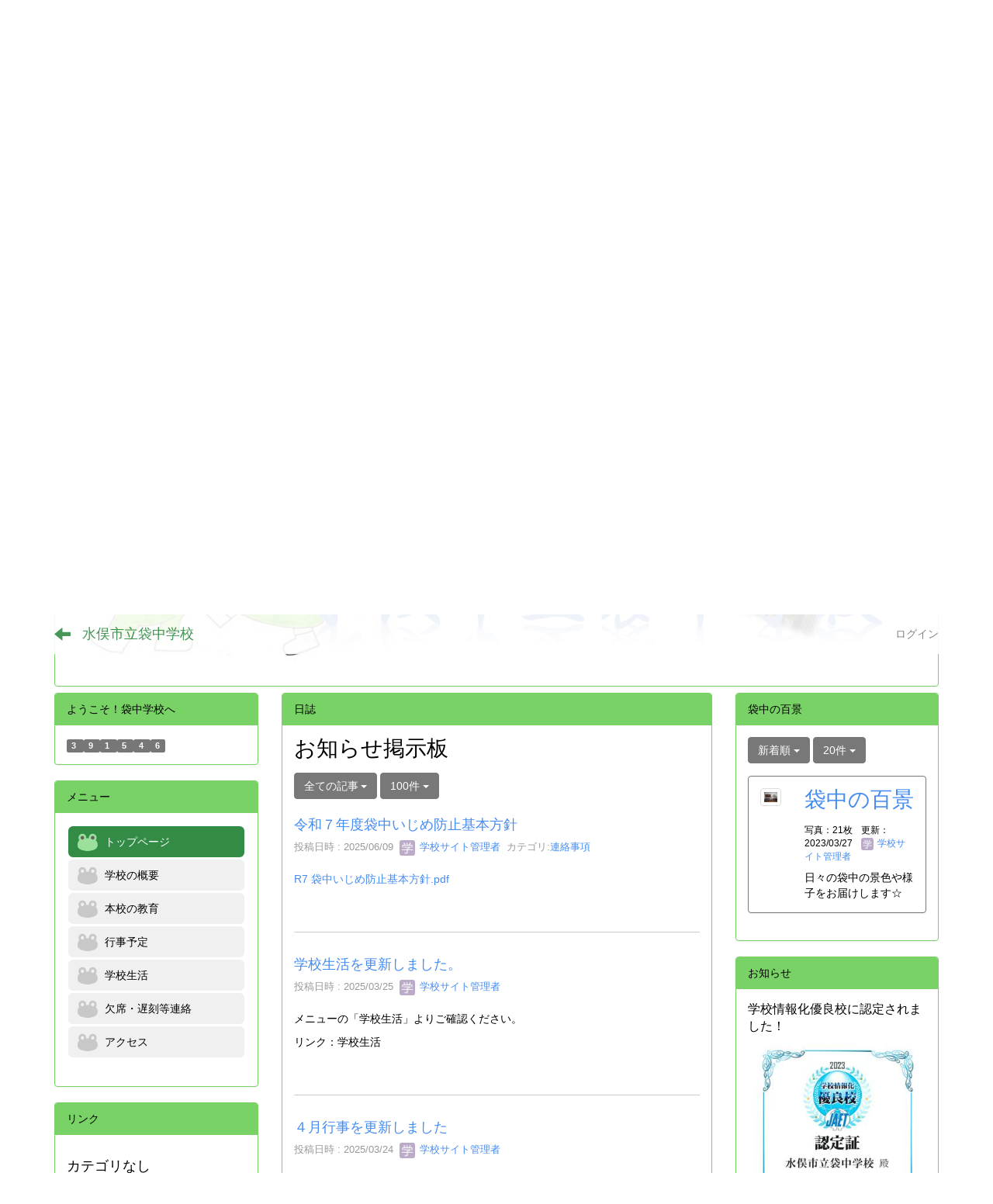

--- FILE ---
content_type: text/html; charset=UTF-8
request_url: https://jh.higo.ed.jp/furojhs/blogs/blog_entries/index/24/limit:100?frame_id=47
body_size: 96645
content:
<!DOCTYPE html>
<html lang="ja" ng-app="NetCommonsApp">
	<head>

<!-- Global site tag (gtag.js) - Google Analytics -->
<script async src="https://www.googletagmanager.com/gtag/js?id=UA-130793566-5"></script>
<script>
  window.dataLayer = window.dataLayer || [];
  function gtag(){dataLayer.push(arguments);}
  gtag('js', new Date());

  gtag('config', "UA-130793566-5");
</script>
		<meta charset="utf-8">
		<meta http-equiv="X-UA-Compatible" content="IE=edge">
		<meta name="viewport" content="width=device-width, initial-scale=1">

		<title>トップページ - 水俣市立袋中学校</title>

		<link href="/furojhs/nc_favicon.ico?1574441134" type="image/x-icon" rel="icon"/><link href="/furojhs/nc_favicon.ico?1574441134" type="image/x-icon" rel="shortcut icon"/><meta name="description" content=""/><meta name="keywords" content=""/><meta name="robots" content="index,follow"/><meta name="copyright" content="Copyright © 2018 水俣市立袋中学校"/><meta name="author" content="水俣市立袋中学校"/>
	<link rel="stylesheet" type="text/css" href="/furojhs/components/bootstrap/dist/css/bootstrap.min.css?1550073338"/>
	<link rel="stylesheet" type="text/css" href="/furojhs/components/eonasdan-bootstrap-datetimepicker/build/css/bootstrap-datetimepicker.min.css?1608211521"/>
	<link rel="stylesheet" type="text/css" href="/furojhs/css/net_commons/style.css?1644579085"/>
<link rel="stylesheet" type="text/css" href="/furojhs/css/workflow/style.css?1644589015"/><link rel="stylesheet" type="text/css" href="/furojhs/css/likes/style.css?1644576400"/><link rel="stylesheet" type="text/css" href="/furojhs/css/categories/style.css?1644571698"/><link rel="stylesheet" type="text/css" href="/furojhs/css/pages/style.css?1644579592"/><link rel="stylesheet" type="text/css" href="/furojhs/css/boxes/style.css?1644570936"/><link rel="stylesheet" type="text/css" href="/furojhs/css/blogs/blogs.css?1644570681"/><link rel="stylesheet" type="text/css" href="/furojhs/css/menus/style.css?1644577414"/><link rel="stylesheet" type="text/css" href="/furojhs/css/links/style.css?1658240412"/><link rel="stylesheet" type="text/css" href="/furojhs/css/blocks/style.css?1644570428"/><link rel="stylesheet" type="text/css" href="/furojhs/css/photo_albums/photo_albums.css?1644579848"/><link rel="stylesheet" type="text/css" href="/furojhs/css/frames/style.css?1644575134"/><link rel="stylesheet" type="text/css" href="/furojhs/css/users/style.css?1644588232"/><link rel="stylesheet" type="text/css" href="/furojhs/css/user_attributes/style.css?1644587451"/><link rel="stylesheet" type="text/css" href="/furojhs/css/wysiwyg/style.css?1644589270"/>
	<link rel="stylesheet" type="text/css" href="/furojhs/css/bootstrap.min.css?1545868885"/>
	<link rel="stylesheet" type="text/css" href="/furojhs/theme/Michael5th/css/style.css?1574441134"/>

	<script type="text/javascript" src="/furojhs/components/jquery/dist/jquery.min.js?1614705114"></script>
	<script type="text/javascript" src="/furojhs/components/bootstrap/dist/js/bootstrap.min.js?1550073338"></script>
	<script type="text/javascript" src="/furojhs/components/angular/angular.min.js?1649369438"></script>
	<script type="text/javascript" src="/furojhs/components/angular-animate/angular-animate.js?1649369438"></script>
	<script type="text/javascript" src="/furojhs/components/angular-bootstrap/ui-bootstrap-tpls.min.js?1545868900"></script>
	<script type="text/javascript" src="/furojhs/js/net_commons/base.js?1644579085"></script>

<script>
NetCommonsApp.constant('NC3_URL', '/furojhs');
NetCommonsApp.constant('LOGIN_USER', {"id":null});
NetCommonsApp.constant('TITLE_ICON_URL', '/furojhs');
</script>


<script type="text/javascript" src="/furojhs/js/likes/likes.js?1644576400"></script><script type="text/javascript" src="/furojhs/js/net_commons/title_icon_picker.js?1644579085"></script><script type="text/javascript" src="/furojhs/js/boxes/boxes.js?1644570936"></script><script type="text/javascript" src="/furojhs/js/blogs/blogs.js?1644570681"></script><script type="text/javascript" src="/furojhs/js/menus/menus.js?1644577414"></script><script type="text/javascript" src="/furojhs/js/links/links.js?1644576654"></script><script type="text/javascript" src="/furojhs/js/users/users.js?1644588232"></script><script type="text/x-mathjax-config">
//<![CDATA[
MathJax.Hub.Config({
	skipStartupTypeset: true,
	tex2jax: {
		inlineMath: [['$$','$$'], ['\\\\(','\\\\)']],
		displayMath: [['\\\\[','\\\\]']]
	},
	asciimath2jax: {
		delimiters: [['$$','$$']]
	}
});

//]]>
</script><script type="text/javascript" src="/furojhs/components/MathJax/MathJax.js?config=TeX-MML-AM_CHTML"></script><script type="text/javascript">
//<![CDATA[
$(document).ready(function(){
	MathJax.Hub.Queue(['Typeset', MathJax.Hub, 'nc-container']);
});

//]]>
</script>	</head>

	<body class=" body-nologgedin" ng-controller="NetCommons.base">
		
		

<header id="nc-system-header" class="nc-system-header-nologgedin">
	<nav class="navbar navbar-inverse navbar-fixed-top" role="navigation">
		<div class="container clearfix text-nowrap">
			<div class="navbar-header">
				<button type="button" class="navbar-toggle" data-toggle="collapse" data-target="#nc-system-header-navbar">
					<span class="sr-only">Toggle navigation</span>
					<span class="icon-bar"></span>
					<span class="icon-bar"></span>
					<span class="icon-bar"></span>
				</button>

									<a href="/furojhs/" class="nc-page-refresh pull-left visible-xs navbar-brand"><span class="glyphicon glyphicon-arrow-left"> </span></a>					<a href="/furojhs/" class="nc-page-refresh pull-left hidden-xs navbar-brand"><span class="glyphicon glyphicon-arrow-left"> </span></a>				
				<a href="/furojhs/" class="navbar-brand">水俣市立袋中学校</a>			</div>
			<div id="nc-system-header-navbar" class="navbar-collapse collapse">
				<ul class="nav navbar-nav navbar-right">
					
					
					
					
					
																	<li>
							<a href="/furojhs/auth/login">ログイン</a>						</li>
					
				</ul>
			</div>
		</div>
	</nav>
</header>


<div id="loading" class="nc-loading" ng-show="sending" ng-cloak>
	<img src="/furojhs/img/net_commons/loading.svg?1644579085" alt=""/></div>

		<main id="nc-container" class="container" ng-init="hashChange()">
			
<header id="container-header">
	
<div class="boxes-1">
	<div id="box-17">
<section class="frame panel panel-info nc-content plugin-announcements">
	
	<div class="panel-body block">
		

	<article>
		<p><img class="img-responsive nc3-img nc3-img-block center-block" title="" src="https://jh.higo.ed.jp/furojhs/wysiwyg/image/download/1/377/biggest" alt="" /></p>	</article>
	</div>
</section>
</div></div>
</header>

			<div class="row">
				<div id="container-main" role="main" class="col-md-6 col-md-push-3">
<section id="frame-47" class="frame panel panel-info nc-content plugin-blogs">
			<div class="panel-heading clearfix">
						<span>日誌</span>

					</div>
	
	<div class="panel-body block">
		
<article class="blogEntries index " ng-controller="Blogs.Entries" ng-init="init(47)">
	<h1 class="blogs_blogTitle">お知らせ掲示板</h1>

	<header class="clearfix blogs_navigation_header">
		<div class="pull-left">
			<span class="dropdown">
				<button class="btn btn-default dropdown-toggle" type="button" id="dropdownMenu1" data-toggle="dropdown" aria-expanded="true">
					<span class="pull-left nc-drop-down-ellipsis">
						全ての記事					</span>
					<span class="pull-right">
						<span class="caret"></span>
					</span>
				</button>
				<ul class="dropdown-menu" role="menu" aria-labelledby="dropdownMenu1">
					<li role="presentation"><a role="menuitem" tabindex="-1" href="/furojhs/blogs/blog_entries/index/24?frame_id=47">全ての記事</a></li>
					<li role="presentation" class="dropdown-header">カテゴリ</li>

					


	<li>
		<a href="/furojhs/blogs/blog_entries/index/24/category_id:1?frame_id=47">今日の出来事</a>	</li>
	<li>
		<a href="/furojhs/blogs/blog_entries/index/24/category_id:2?frame_id=47">連絡事項</a>	</li>
	<li>
		<a href="/furojhs/blogs/blog_entries/index/24/category_id:3?frame_id=47">報告事項</a>	</li>
	<li>
		<a href="/furojhs/blogs/blog_entries/index/24/category_id:4?frame_id=47">ミーティング</a>	</li>
	<li>
		<a href="/furojhs/blogs/blog_entries/index/24/category_id:5?frame_id=47">本・雑誌</a>	</li>
	<li>
		<a href="/furojhs/blogs/blog_entries/index/24/category_id:6?frame_id=47">ニュース</a>	</li>
	<li>
		<a href="/furojhs/blogs/blog_entries/index/24/category_id:7?frame_id=47">映画・テレビ</a>	</li>
	<li>
		<a href="/furojhs/blogs/blog_entries/index/24/category_id:8?frame_id=47">音楽</a>	</li>
	<li>
		<a href="/furojhs/blogs/blog_entries/index/24/category_id:9?frame_id=47">スポーツ</a>	</li>
	<li>
		<a href="/furojhs/blogs/blog_entries/index/24/category_id:10?frame_id=47">パソコン・インターネット</a>	</li>
	<li>
		<a href="/furojhs/blogs/blog_entries/index/24/category_id:11?frame_id=47">ペット</a>	</li>
	<li>
		<a href="/furojhs/blogs/blog_entries/index/24/category_id:12?frame_id=47">総合学習</a>	</li>
	<li>
		<a href="/furojhs/blogs/blog_entries/index/24/category_id:13?frame_id=47">アニメ・コミック</a>	</li>



					<li role="presentation" class="divider"></li>

					<li role="presentation" class="dropdown-header">アーカイブ</li>
					
						<li role="presentation"><a role="menuitem" tabindex="-1" href="/furojhs/blogs/blog_entries/year_month/24/year_month:2026-01?frame_id=47">2026年1月 (0)</a></li>
					
						<li role="presentation"><a role="menuitem" tabindex="-1" href="/furojhs/blogs/blog_entries/year_month/24/year_month:2025-12?frame_id=47">2025年12月 (0)</a></li>
					
						<li role="presentation"><a role="menuitem" tabindex="-1" href="/furojhs/blogs/blog_entries/year_month/24/year_month:2025-11?frame_id=47">2025年11月 (0)</a></li>
					
						<li role="presentation"><a role="menuitem" tabindex="-1" href="/furojhs/blogs/blog_entries/year_month/24/year_month:2025-10?frame_id=47">2025年10月 (0)</a></li>
					
						<li role="presentation"><a role="menuitem" tabindex="-1" href="/furojhs/blogs/blog_entries/year_month/24/year_month:2025-09?frame_id=47">2025年9月 (0)</a></li>
					
						<li role="presentation"><a role="menuitem" tabindex="-1" href="/furojhs/blogs/blog_entries/year_month/24/year_month:2025-08?frame_id=47">2025年8月 (0)</a></li>
					
						<li role="presentation"><a role="menuitem" tabindex="-1" href="/furojhs/blogs/blog_entries/year_month/24/year_month:2025-07?frame_id=47">2025年7月 (0)</a></li>
					
						<li role="presentation"><a role="menuitem" tabindex="-1" href="/furojhs/blogs/blog_entries/year_month/24/year_month:2025-06?frame_id=47">2025年6月 (1)</a></li>
					
						<li role="presentation"><a role="menuitem" tabindex="-1" href="/furojhs/blogs/blog_entries/year_month/24/year_month:2025-05?frame_id=47">2025年5月 (0)</a></li>
					
						<li role="presentation"><a role="menuitem" tabindex="-1" href="/furojhs/blogs/blog_entries/year_month/24/year_month:2025-04?frame_id=47">2025年4月 (0)</a></li>
					
						<li role="presentation"><a role="menuitem" tabindex="-1" href="/furojhs/blogs/blog_entries/year_month/24/year_month:2025-03?frame_id=47">2025年3月 (2)</a></li>
					
						<li role="presentation"><a role="menuitem" tabindex="-1" href="/furojhs/blogs/blog_entries/year_month/24/year_month:2025-02?frame_id=47">2025年2月 (1)</a></li>
					
						<li role="presentation"><a role="menuitem" tabindex="-1" href="/furojhs/blogs/blog_entries/year_month/24/year_month:2025-01?frame_id=47">2025年1月 (2)</a></li>
					
						<li role="presentation"><a role="menuitem" tabindex="-1" href="/furojhs/blogs/blog_entries/year_month/24/year_month:2024-12?frame_id=47">2024年12月 (2)</a></li>
					
						<li role="presentation"><a role="menuitem" tabindex="-1" href="/furojhs/blogs/blog_entries/year_month/24/year_month:2024-11?frame_id=47">2024年11月 (3)</a></li>
					
						<li role="presentation"><a role="menuitem" tabindex="-1" href="/furojhs/blogs/blog_entries/year_month/24/year_month:2024-10?frame_id=47">2024年10月 (0)</a></li>
					
						<li role="presentation"><a role="menuitem" tabindex="-1" href="/furojhs/blogs/blog_entries/year_month/24/year_month:2024-09?frame_id=47">2024年9月 (1)</a></li>
					
						<li role="presentation"><a role="menuitem" tabindex="-1" href="/furojhs/blogs/blog_entries/year_month/24/year_month:2024-08?frame_id=47">2024年8月 (2)</a></li>
					
						<li role="presentation"><a role="menuitem" tabindex="-1" href="/furojhs/blogs/blog_entries/year_month/24/year_month:2024-07?frame_id=47">2024年7月 (1)</a></li>
					
						<li role="presentation"><a role="menuitem" tabindex="-1" href="/furojhs/blogs/blog_entries/year_month/24/year_month:2024-06?frame_id=47">2024年6月 (1)</a></li>
					
						<li role="presentation"><a role="menuitem" tabindex="-1" href="/furojhs/blogs/blog_entries/year_month/24/year_month:2024-05?frame_id=47">2024年5月 (4)</a></li>
					
						<li role="presentation"><a role="menuitem" tabindex="-1" href="/furojhs/blogs/blog_entries/year_month/24/year_month:2024-04?frame_id=47">2024年4月 (1)</a></li>
					
						<li role="presentation"><a role="menuitem" tabindex="-1" href="/furojhs/blogs/blog_entries/year_month/24/year_month:2024-03?frame_id=47">2024年3月 (3)</a></li>
					
						<li role="presentation"><a role="menuitem" tabindex="-1" href="/furojhs/blogs/blog_entries/year_month/24/year_month:2024-02?frame_id=47">2024年2月 (2)</a></li>
					
						<li role="presentation"><a role="menuitem" tabindex="-1" href="/furojhs/blogs/blog_entries/year_month/24/year_month:2024-01?frame_id=47">2024年1月 (2)</a></li>
					
						<li role="presentation"><a role="menuitem" tabindex="-1" href="/furojhs/blogs/blog_entries/year_month/24/year_month:2023-12?frame_id=47">2023年12月 (3)</a></li>
					
						<li role="presentation"><a role="menuitem" tabindex="-1" href="/furojhs/blogs/blog_entries/year_month/24/year_month:2023-11?frame_id=47">2023年11月 (2)</a></li>
					
						<li role="presentation"><a role="menuitem" tabindex="-1" href="/furojhs/blogs/blog_entries/year_month/24/year_month:2023-10?frame_id=47">2023年10月 (3)</a></li>
					
						<li role="presentation"><a role="menuitem" tabindex="-1" href="/furojhs/blogs/blog_entries/year_month/24/year_month:2023-09?frame_id=47">2023年9月 (2)</a></li>
					
						<li role="presentation"><a role="menuitem" tabindex="-1" href="/furojhs/blogs/blog_entries/year_month/24/year_month:2023-08?frame_id=47">2023年8月 (1)</a></li>
					
						<li role="presentation"><a role="menuitem" tabindex="-1" href="/furojhs/blogs/blog_entries/year_month/24/year_month:2023-07?frame_id=47">2023年7月 (2)</a></li>
					
						<li role="presentation"><a role="menuitem" tabindex="-1" href="/furojhs/blogs/blog_entries/year_month/24/year_month:2023-06?frame_id=47">2023年6月 (3)</a></li>
					
						<li role="presentation"><a role="menuitem" tabindex="-1" href="/furojhs/blogs/blog_entries/year_month/24/year_month:2023-05?frame_id=47">2023年5月 (2)</a></li>
					
						<li role="presentation"><a role="menuitem" tabindex="-1" href="/furojhs/blogs/blog_entries/year_month/24/year_month:2023-04?frame_id=47">2023年4月 (5)</a></li>
					
						<li role="presentation"><a role="menuitem" tabindex="-1" href="/furojhs/blogs/blog_entries/year_month/24/year_month:2023-03?frame_id=47">2023年3月 (4)</a></li>
					
						<li role="presentation"><a role="menuitem" tabindex="-1" href="/furojhs/blogs/blog_entries/year_month/24/year_month:2023-02?frame_id=47">2023年2月 (1)</a></li>
					
						<li role="presentation"><a role="menuitem" tabindex="-1" href="/furojhs/blogs/blog_entries/year_month/24/year_month:2023-01?frame_id=47">2023年1月 (0)</a></li>
					
						<li role="presentation"><a role="menuitem" tabindex="-1" href="/furojhs/blogs/blog_entries/year_month/24/year_month:2022-12?frame_id=47">2022年12月 (0)</a></li>
					
						<li role="presentation"><a role="menuitem" tabindex="-1" href="/furojhs/blogs/blog_entries/year_month/24/year_month:2022-11?frame_id=47">2022年11月 (0)</a></li>
					
						<li role="presentation"><a role="menuitem" tabindex="-1" href="/furojhs/blogs/blog_entries/year_month/24/year_month:2022-10?frame_id=47">2022年10月 (1)</a></li>
					
						<li role="presentation"><a role="menuitem" tabindex="-1" href="/furojhs/blogs/blog_entries/year_month/24/year_month:2022-09?frame_id=47">2022年9月 (1)</a></li>
					
						<li role="presentation"><a role="menuitem" tabindex="-1" href="/furojhs/blogs/blog_entries/year_month/24/year_month:2022-08?frame_id=47">2022年8月 (0)</a></li>
					
						<li role="presentation"><a role="menuitem" tabindex="-1" href="/furojhs/blogs/blog_entries/year_month/24/year_month:2022-07?frame_id=47">2022年7月 (0)</a></li>
					
						<li role="presentation"><a role="menuitem" tabindex="-1" href="/furojhs/blogs/blog_entries/year_month/24/year_month:2022-06?frame_id=47">2022年6月 (1)</a></li>
									</ul>
			</span>
			
<span class="btn-group">
	<button type="button" class="btn btn-default dropdown-toggle" data-toggle="dropdown" aria-expanded="false">
		100件		<span class="caret"></span>
	</button>
	<ul class="dropdown-menu" role="menu">
					<li>
				<a href="/furojhs/blogs/blog_entries/index/24/limit:1?frame_id=47">1件</a>			</li>
					<li>
				<a href="/furojhs/blogs/blog_entries/index/24/limit:5?frame_id=47">5件</a>			</li>
					<li>
				<a href="/furojhs/blogs/blog_entries/index/24/limit:10?frame_id=47">10件</a>			</li>
					<li>
				<a href="/furojhs/blogs/blog_entries/index/24/limit:20?frame_id=47">20件</a>			</li>
					<li>
				<a href="/furojhs/blogs/blog_entries/index/24/limit:50?frame_id=47">50件</a>			</li>
					<li>
				<a href="/furojhs/blogs/blog_entries/index/24/limit:100?frame_id=47">100件</a>			</li>
			</ul>
</span>
			

		</div>

		
	</header>

			<div class="nc-content-list">
			
				<article class="blogs_entry" ng-controller="Blogs.Entries.Entry">
					<h2 class="blogs_entry_title">
												<a href="/furojhs/blogs/blog_entries/view/24/543a3144fcc81a3dd55d5f873832b11b?frame_id=47">令和７年度袋中いじめ防止基本方針</a>											</h2>
					<div class="blogs_entry_meta">
	<div>

		投稿日時 : 2025/06/09&nbsp;

		<a href="#" ng-controller="Users.controller" title="学校サイト管理者"><img src="/furojhs/users/users/download/3/avatar/thumb?" class="user-avatar-xs" alt=""/> 学校サイト管理者</a>&nbsp;

					カテゴリ:<a href="/furojhs/blogs/blog_entries/index/24/category_id:2?frame_id=47">連絡事項</a>		
	</div>
</div>

					<div class="clearfix blogs_entry_body1">
						<p><a href="https://jh.higo.ed.jp/furojhs/wysiwyg/file/download/1/461" target="_blank" rel="noopener">R7 袋中いじめ防止基本方針.pdf</a></p>					</div>
										<div class="clearfix blogs_entry_reaction">
	<div class="pull-left">
		
		<div class="pull-left">
							<span class="blogs__content-comment-count">
					</span>
					</div>

		<div class="pull-left">
					</div>
	</div>
</div>
				</article>

			
				<article class="blogs_entry" ng-controller="Blogs.Entries.Entry">
					<h2 class="blogs_entry_title">
												<a href="/furojhs/blogs/blog_entries/view/24/d883c272ed93acb549fbd9d85992e8a2?frame_id=47">学校生活を更新しました。</a>											</h2>
					<div class="blogs_entry_meta">
	<div>

		投稿日時 : 2025/03/25&nbsp;

		<a href="#" ng-controller="Users.controller" title="学校サイト管理者"><img src="/furojhs/users/users/download/3/avatar/thumb?" class="user-avatar-xs" alt=""/> 学校サイト管理者</a>&nbsp;

		
	</div>
</div>

					<div class="clearfix blogs_entry_body1">
						<p>メニューの「学校生活」よりご確認ください。</p>
<p>リンク：学校生活</p>					</div>
										<div class="clearfix blogs_entry_reaction">
	<div class="pull-left">
		
		<div class="pull-left">
							<span class="blogs__content-comment-count">
					</span>
					</div>

		<div class="pull-left">
					</div>
	</div>
</div>
				</article>

			
				<article class="blogs_entry" ng-controller="Blogs.Entries.Entry">
					<h2 class="blogs_entry_title">
												<a href="/furojhs/blogs/blog_entries/view/24/131a83517439aa80687ce06046d40742?frame_id=47">４月行事を更新しました</a>											</h2>
					<div class="blogs_entry_meta">
	<div>

		投稿日時 : 2025/03/24&nbsp;

		<a href="#" ng-controller="Users.controller" title="学校サイト管理者"><img src="/furojhs/users/users/download/3/avatar/thumb?" class="user-avatar-xs" alt=""/> 学校サイト管理者</a>&nbsp;

		
	</div>
</div>

					<div class="clearfix blogs_entry_body1">
						<p>メニューの「行事予定」よりご確認ください。</p>
<p>リンク：<a href="https://jh.higo.ed.jp/furojhs/calendars/calendars/index/?frame_id=22&amp;style=largemonthly&amp;year=2025&amp;month=04">４月行事予定</a></p>					</div>
										<div class="clearfix blogs_entry_reaction">
	<div class="pull-left">
		
		<div class="pull-left">
							<span class="blogs__content-comment-count">
					</span>
					</div>

		<div class="pull-left">
					</div>
	</div>
</div>
				</article>

			
				<article class="blogs_entry" ng-controller="Blogs.Entries.Entry">
					<h2 class="blogs_entry_title">
												<a href="/furojhs/blogs/blog_entries/view/24/b9f83d87d9f0d433ff668fa86d392c7b?frame_id=47">３月行事を更新しました（決定）</a>											</h2>
					<div class="blogs_entry_meta">
	<div>

		投稿日時 : 2025/02/20&nbsp;

		<a href="#" ng-controller="Users.controller" title="学校サイト管理者"><img src="/furojhs/users/users/download/3/avatar/thumb?" class="user-avatar-xs" alt=""/> 学校サイト管理者</a>&nbsp;

		
	</div>
</div>

					<div class="clearfix blogs_entry_body1">
						<p>メニューの「行事予定」よりご確認ください。</p>
<p>リンク：<a href="https://jh.higo.ed.jp/furojhs/calendars/calendars/index/?frame_id=22&amp;style=largemonthly&amp;year=2025&amp;month=03">３月行事予定</a></p>					</div>
										<div class="clearfix blogs_entry_reaction">
	<div class="pull-left">
		
		<div class="pull-left">
							<span class="blogs__content-comment-count">
					</span>
					</div>

		<div class="pull-left">
					</div>
	</div>
</div>
				</article>

			
				<article class="blogs_entry" ng-controller="Blogs.Entries.Entry">
					<h2 class="blogs_entry_title">
												<a href="/furojhs/blogs/blog_entries/view/24/59bd54a2dba152b544c9fc60f2069560?frame_id=47">２月行事を更新しました（決定）</a>											</h2>
					<div class="blogs_entry_meta">
	<div>

		投稿日時 : 2025/01/31&nbsp;

		<a href="#" ng-controller="Users.controller" title="学校サイト管理者"><img src="/furojhs/users/users/download/3/avatar/thumb?" class="user-avatar-xs" alt=""/> 学校サイト管理者</a>&nbsp;

		
	</div>
</div>

					<div class="clearfix blogs_entry_body1">
						<p>メニューの「行事予定」よりご確認ください。</p>
<p>リンク：<a href="https://jh.higo.ed.jp/furojhs/calendars/calendars/index/?frame_id=22&amp;style=largemonthly&amp;year=2025&amp;month=02">２月行事予定</a></p>					</div>
										<div class="clearfix blogs_entry_reaction">
	<div class="pull-left">
		
		<div class="pull-left">
							<span class="blogs__content-comment-count">
					</span>
					</div>

		<div class="pull-left">
					</div>
	</div>
</div>
				</article>

			
				<article class="blogs_entry" ng-controller="Blogs.Entries.Entry">
					<h2 class="blogs_entry_title">
												<a href="/furojhs/blogs/blog_entries/view/24/c395e33973210027a80a121206c7fedc?frame_id=47">学校生活（３件）を更新しました。</a>											</h2>
					<div class="blogs_entry_meta">
	<div>

		投稿日時 : 2025/01/08&nbsp;

		<a href="#" ng-controller="Users.controller" title="学校サイト管理者"><img src="/furojhs/users/users/download/3/avatar/thumb?" class="user-avatar-xs" alt=""/> 学校サイト管理者</a>&nbsp;

		
	</div>
</div>

					<div class="clearfix blogs_entry_body1">
						<p>メニューの「学校生活」よりご確認ください。</p>
<p>リンク：<a href="https://jh.higo.ed.jp/furojhs/seikatsu">学校生活</a></p>					</div>
										<div class="clearfix blogs_entry_reaction">
	<div class="pull-left">
		
		<div class="pull-left">
							<span class="blogs__content-comment-count">
					</span>
					</div>

		<div class="pull-left">
					</div>
	</div>
</div>
				</article>

			
				<article class="blogs_entry" ng-controller="Blogs.Entries.Entry">
					<h2 class="blogs_entry_title">
												<a href="/furojhs/blogs/blog_entries/view/24/abf115cf7ebfef76c3fdb9cd610328f5?frame_id=47">学校生活を更新しました。</a>											</h2>
					<div class="blogs_entry_meta">
	<div>

		投稿日時 : 2024/12/27&nbsp;

		<a href="#" ng-controller="Users.controller" title="学校サイト管理者"><img src="/furojhs/users/users/download/3/avatar/thumb?" class="user-avatar-xs" alt=""/> 学校サイト管理者</a>&nbsp;

		
	</div>
</div>

					<div class="clearfix blogs_entry_body1">
						<p>メニューの「学校生活」よりご確認ください。</p>
<p>リンク：<a href="https://jh.higo.ed.jp/furojhs/seikatsu">学校生活</a></p>					</div>
										<div class="clearfix blogs_entry_reaction">
	<div class="pull-left">
		
		<div class="pull-left">
							<span class="blogs__content-comment-count">
					</span>
					</div>

		<div class="pull-left">
					</div>
	</div>
</div>
				</article>

			
				<article class="blogs_entry" ng-controller="Blogs.Entries.Entry">
					<h2 class="blogs_entry_title">
												<a href="/furojhs/blogs/blog_entries/view/24/ac6a1d7a2ee181afd58a649f99159121?frame_id=47">１月行事を更新しました（決定）</a>											</h2>
					<div class="blogs_entry_meta">
	<div>

		投稿日時 : 2024/12/26&nbsp;

		<a href="#" ng-controller="Users.controller" title="学校サイト管理者"><img src="/furojhs/users/users/download/3/avatar/thumb?" class="user-avatar-xs" alt=""/> 学校サイト管理者</a>&nbsp;

		
	</div>
</div>

					<div class="clearfix blogs_entry_body1">
						<p> メニューの「行事予定」よりご確認ください。</p>
<p>リンク：<a href="https://jh.higo.ed.jp/furojhs/yotei">１月行事予定</a></p>					</div>
										<div class="clearfix blogs_entry_reaction">
	<div class="pull-left">
		
		<div class="pull-left">
							<span class="blogs__content-comment-count">
					</span>
					</div>

		<div class="pull-left">
					</div>
	</div>
</div>
				</article>

			
				<article class="blogs_entry" ng-controller="Blogs.Entries.Entry">
					<h2 class="blogs_entry_title">
												<a href="/furojhs/blogs/blog_entries/view/24/03fd3d0d25ef305d12d2ba813deafec1?frame_id=47">１２月行事を更新しました（決定）</a>											</h2>
					<div class="blogs_entry_meta">
	<div>

		投稿日時 : 2024/11/29&nbsp;

		<a href="#" ng-controller="Users.controller" title="学校サイト管理者"><img src="/furojhs/users/users/download/3/avatar/thumb?" class="user-avatar-xs" alt=""/> 学校サイト管理者</a>&nbsp;

		
	</div>
</div>

					<div class="clearfix blogs_entry_body1">
						<p> メニューの「行事予定」よりご確認ください。</p>
<p>リンク：<a href="https://jh.higo.ed.jp/furojhs/yotei">１２月行事予定</a></p>					</div>
										<div class="clearfix blogs_entry_reaction">
	<div class="pull-left">
		
		<div class="pull-left">
							<span class="blogs__content-comment-count">
					</span>
					</div>

		<div class="pull-left">
					</div>
	</div>
</div>
				</article>

			
				<article class="blogs_entry" ng-controller="Blogs.Entries.Entry">
					<h2 class="blogs_entry_title">
												<a href="/furojhs/blogs/blog_entries/view/24/ecd41a55e063fcecab6b4bd1f1f4e7e0?frame_id=47">学校生活（５件）を更新しました。</a>											</h2>
					<div class="blogs_entry_meta">
	<div>

		投稿日時 : 2024/11/02&nbsp;

		<a href="#" ng-controller="Users.controller" title="学校サイト管理者"><img src="/furojhs/users/users/download/3/avatar/thumb?" class="user-avatar-xs" alt=""/> 学校サイト管理者</a>&nbsp;

		
	</div>
</div>

					<div class="clearfix blogs_entry_body1">
						<p>メニューの「学校生活」よりご確認ください。</p>
<p>リンク：<a href="https://jh.higo.ed.jp/furojhs/seikatsu">学校生活</a></p>					</div>
										<div class="clearfix blogs_entry_reaction">
	<div class="pull-left">
		
		<div class="pull-left">
							<span class="blogs__content-comment-count">
					</span>
					</div>

		<div class="pull-left">
					</div>
	</div>
</div>
				</article>

			
				<article class="blogs_entry" ng-controller="Blogs.Entries.Entry">
					<h2 class="blogs_entry_title">
												<a href="/furojhs/blogs/blog_entries/view/24/56df1948ed2fd4cf10da90d7b36de16c?frame_id=47">１１月行事を更新しました（決定）</a>											</h2>
					<div class="blogs_entry_meta">
	<div>

		投稿日時 : 2024/11/01&nbsp;

		<a href="#" ng-controller="Users.controller" title="学校サイト管理者"><img src="/furojhs/users/users/download/3/avatar/thumb?" class="user-avatar-xs" alt=""/> 学校サイト管理者</a>&nbsp;

		
	</div>
</div>

					<div class="clearfix blogs_entry_body1">
						<p> メニューの「行事予定」よりご確認ください。</p>
<p>リンク：<a href="https://jh.higo.ed.jp/furojhs/yotei">１１月行事予定</a></p>					</div>
										<div class="clearfix blogs_entry_reaction">
	<div class="pull-left">
		
		<div class="pull-left">
							<span class="blogs__content-comment-count">
					</span>
					</div>

		<div class="pull-left">
					</div>
	</div>
</div>
				</article>

			
				<article class="blogs_entry" ng-controller="Blogs.Entries.Entry">
					<h2 class="blogs_entry_title">
												<a href="/furojhs/blogs/blog_entries/view/24/818076f10afb8456a61677529fe64d45?frame_id=47">１０月行事予定を更新しました</a>											</h2>
					<div class="blogs_entry_meta">
	<div>

		投稿日時 : 2024/09/30&nbsp;

		<a href="#" ng-controller="Users.controller" title="学校サイト管理者"><img src="/furojhs/users/users/download/3/avatar/thumb?" class="user-avatar-xs" alt=""/> 学校サイト管理者</a>&nbsp;

		
	</div>
</div>

					<div class="clearfix blogs_entry_body1">
						<p> <span style="font-size:12pt;">メニューの「行事予定」よりご確認ください。</span></p>
<p><span style="font-size:12pt;">リンク：<a href="https://jh.higo.ed.jp/furojhs/setting/yotei">１０月行事予定</a></span></p>					</div>
										<div class="clearfix blogs_entry_reaction">
	<div class="pull-left">
		
		<div class="pull-left">
							<span class="blogs__content-comment-count">
					</span>
					</div>

		<div class="pull-left">
					</div>
	</div>
</div>
				</article>

			
				<article class="blogs_entry" ng-controller="Blogs.Entries.Entry">
					<h2 class="blogs_entry_title">
												<a href="/furojhs/blogs/blog_entries/view/24/e5e1803b789964bb1ff05afdf33f6460?frame_id=47">９月行事予定を更新しました</a>											</h2>
					<div class="blogs_entry_meta">
	<div>

		投稿日時 : 2024/08/30&nbsp;

		<a href="#" ng-controller="Users.controller" title="学校サイト管理者"><img src="/furojhs/users/users/download/3/avatar/thumb?" class="user-avatar-xs" alt=""/> 学校サイト管理者</a>&nbsp;

		
	</div>
</div>

					<div class="clearfix blogs_entry_body1">
						<p><span style="font-size:12pt;">メニューの「行事予定」よりご確認ください。</span></p>
<p><span style="font-size:12pt;">リンク：<a href="https://jh.higo.ed.jp/furojhs/calendars/calendars/index/?frame_id=22&amp;style=largemonthly&amp;year=2024&amp;month=09">９月行事予定</a></span></p>					</div>
										<div class="clearfix blogs_entry_reaction">
	<div class="pull-left">
		
		<div class="pull-left">
							<span class="blogs__content-comment-count">
					</span>
					</div>

		<div class="pull-left">
					</div>
	</div>
</div>
				</article>

			
				<article class="blogs_entry" ng-controller="Blogs.Entries.Entry">
					<h2 class="blogs_entry_title">
												<a href="/furojhs/blogs/blog_entries/view/24/c2af660e2d73c7ecff4520b95460c75f?frame_id=47">学校生活に「集団宿泊教室」「第１回人権集会」「熊本県中学校総合体育大会選手激励式」「授業参観（高校説明会）、あいさつ運動」「１学期終業式」を公開しました</a>											</h2>
					<div class="blogs_entry_meta">
	<div>

		投稿日時 : 2024/08/01&nbsp;

		<a href="#" ng-controller="Users.controller" title="学校サイト管理者"><img src="/furojhs/users/users/download/3/avatar/thumb?" class="user-avatar-xs" alt=""/> 学校サイト管理者</a>&nbsp;

		
	</div>
</div>

					<div class="clearfix blogs_entry_body1">
						<p>メニューの「学校生活」よりご確認ください。</p>
<p>リンク：<a href="https://jh.higo.ed.jp/furojhs/seikatsu">学校生活</a></p>					</div>
										<div class="clearfix blogs_entry_reaction">
	<div class="pull-left">
		
		<div class="pull-left">
							<span class="blogs__content-comment-count">
					</span>
					</div>

		<div class="pull-left">
					</div>
	</div>
</div>
				</article>

			
				<article class="blogs_entry" ng-controller="Blogs.Entries.Entry">
					<h2 class="blogs_entry_title">
												<a href="/furojhs/blogs/blog_entries/view/24/29e8656b3b6314116633fbcefe45be0d?frame_id=47">８月行事予定を更新しました</a>											</h2>
					<div class="blogs_entry_meta">
	<div>

		投稿日時 : 2024/07/24&nbsp;

		<a href="#" ng-controller="Users.controller" title="学校サイト管理者"><img src="/furojhs/users/users/download/3/avatar/thumb?" class="user-avatar-xs" alt=""/> 学校サイト管理者</a>&nbsp;

		
	</div>
</div>

					<div class="clearfix blogs_entry_body1">
						<p>メニューの「行事予定」よりご確認ください。</p>
<p>リンク：<a href="https://jh.higo.ed.jp/furojhs/calendars/calendars/index/?frame_id=22&amp;style=largemonthly&amp;year=2024&amp;month=08">８月行事予定</a></p>					</div>
										<div class="clearfix blogs_entry_reaction">
	<div class="pull-left">
		
		<div class="pull-left">
							<span class="blogs__content-comment-count">
					</span>
					</div>

		<div class="pull-left">
					</div>
	</div>
</div>
				</article>

			
				<article class="blogs_entry" ng-controller="Blogs.Entries.Entry">
					<h2 class="blogs_entry_title">
												<a href="/furojhs/blogs/blog_entries/view/24/93cdb8d8673ee6be4935847cbeb45122?frame_id=47">７月行事予定を更新しました</a>											</h2>
					<div class="blogs_entry_meta">
	<div>

		投稿日時 : 2024/06/26&nbsp;

		<a href="#" ng-controller="Users.controller" title="学校サイト管理者"><img src="/furojhs/users/users/download/3/avatar/thumb?" class="user-avatar-xs" alt=""/> 学校サイト管理者</a>&nbsp;

		
	</div>
</div>

					<div class="clearfix blogs_entry_body1">
						<p>メニューの「行事予定」よりご確認ください。</p>
<p>リンク：<a href="https://jh.higo.ed.jp/furojhs/calendars/calendars/index/?frame_id=22&amp;style=largemonthly&amp;year=2024&amp;month=07">７月行事予定</a></p>					</div>
										<div class="clearfix blogs_entry_reaction">
	<div class="pull-left">
		
		<div class="pull-left">
							<span class="blogs__content-comment-count">
					</span>
					</div>

		<div class="pull-left">
					</div>
	</div>
</div>
				</article>

			
				<article class="blogs_entry" ng-controller="Blogs.Entries.Entry">
					<h2 class="blogs_entry_title">
												<a href="/furojhs/blogs/blog_entries/view/24/ce132b84fadbea41e0dc35357825c9f5?frame_id=47">６月行事予定を更新しました</a>											</h2>
					<div class="blogs_entry_meta">
	<div>

		投稿日時 : 2024/05/27&nbsp;

		<a href="#" ng-controller="Users.controller" title="学校サイト管理者"><img src="/furojhs/users/users/download/3/avatar/thumb?" class="user-avatar-xs" alt=""/> 学校サイト管理者</a>&nbsp;

		
	</div>
</div>

					<div class="clearfix blogs_entry_body1">
						<p>メニューの「行事予定」よりご確認ください。</p>
<p>リンク：<a href="https://jh.higo.ed.jp/furojhs/calendars/calendars/index/?frame_id=22&amp;style=largemonthly&amp;year=2024&amp;month=06">６月行事予定</a></p>					</div>
										<div class="clearfix blogs_entry_reaction">
	<div class="pull-left">
		
		<div class="pull-left">
							<span class="blogs__content-comment-count">
					</span>
					</div>

		<div class="pull-left">
					</div>
	</div>
</div>
				</article>

			
				<article class="blogs_entry" ng-controller="Blogs.Entries.Entry">
					<h2 class="blogs_entry_title">
												<a href="/furojhs/blogs/blog_entries/view/24/11766e4dbd7b048eb04a058cb4ded7d0?frame_id=47">学校生活に「新入生歓迎行事」「第１回生徒総会」「Ｌｅｔ‘ｓ　Ｔｒｙ！令和６年度体育大会」を公開しました</a>											</h2>
					<div class="blogs_entry_meta">
	<div>

		投稿日時 : 2024/05/24&nbsp;

		<a href="#" ng-controller="Users.controller" title="学校サイト管理者"><img src="/furojhs/users/users/download/3/avatar/thumb?" class="user-avatar-xs" alt=""/> 学校サイト管理者</a>&nbsp;

		
	</div>
</div>

					<div class="clearfix blogs_entry_body1">
						<p>メニューの「学校生活」よりご確認ください。</p>
<p>リンク：<a href="https://jh.higo.ed.jp/furojhs/seikatsu">学校生活</a></p>					</div>
										<div class="clearfix blogs_entry_reaction">
	<div class="pull-left">
		
		<div class="pull-left">
							<span class="blogs__content-comment-count">
					</span>
					</div>

		<div class="pull-left">
					</div>
	</div>
</div>
				</article>

			
				<article class="blogs_entry" ng-controller="Blogs.Entries.Entry">
					<h2 class="blogs_entry_title">
												<a href="/furojhs/blogs/blog_entries/view/24/c860517175911fc37f5364cb953f5fad?frame_id=47">学校生活に「第１回ＰＴＡ美化作業」を公開しました</a>											</h2>
					<div class="blogs_entry_meta">
	<div>

		投稿日時 : 2024/05/15&nbsp;

		<a href="#" ng-controller="Users.controller" title="学校サイト管理者"><img src="/furojhs/users/users/download/3/avatar/thumb?" class="user-avatar-xs" alt=""/> 学校サイト管理者</a>&nbsp;

		
	</div>
</div>

					<div class="clearfix blogs_entry_body1">
						<p>メニューの「学校生活」よりご確認ください。</p>
<p>リンク：<a href="https://jh.higo.ed.jp/furojhs/seikatsu">学校生活</a></p>					</div>
										<div class="clearfix blogs_entry_reaction">
	<div class="pull-left">
		
		<div class="pull-left">
							<span class="blogs__content-comment-count">
					</span>
					</div>

		<div class="pull-left">
					</div>
	</div>
</div>
				</article>

			
				<article class="blogs_entry" ng-controller="Blogs.Entries.Entry">
					<h2 class="blogs_entry_title">
												<a href="/furojhs/blogs/blog_entries/view/24/cd2ca2c137b1fde27345c9cace57521b?frame_id=47">学校生活に「令和６年度スタート！就任式、始業式」「ようこそ袋中へ！令和６年度入学式」「ＳＤＧｓの取組オリエンテーション」「授業参観、ＰＴＡ総会及び部活動総会」を公開しました</a>											</h2>
					<div class="blogs_entry_meta">
	<div>

		投稿日時 : 2024/05/01&nbsp;

		<a href="#" ng-controller="Users.controller" title="学校サイト管理者"><img src="/furojhs/users/users/download/3/avatar/thumb?" class="user-avatar-xs" alt=""/> 学校サイト管理者</a>&nbsp;

		
	</div>
</div>

					<div class="clearfix blogs_entry_body1">
						<p>メニューの「学校生活」よりご確認ください。</p>
<p>リンク：<a href="https://jh.higo.ed.jp/furojhs/seikatsu">学校生活</a></p>					</div>
										<div class="clearfix blogs_entry_reaction">
	<div class="pull-left">
		
		<div class="pull-left">
							<span class="blogs__content-comment-count">
					</span>
					</div>

		<div class="pull-left">
					</div>
	</div>
</div>
				</article>

			
				<article class="blogs_entry" ng-controller="Blogs.Entries.Entry">
					<h2 class="blogs_entry_title">
												<a href="/furojhs/blogs/blog_entries/view/24/08b6c01ca93823240f5e5a54bf48a089?frame_id=47">５月行事予定を更新しました</a>											</h2>
					<div class="blogs_entry_meta">
	<div>

		投稿日時 : 2024/04/22&nbsp;

		<a href="#" ng-controller="Users.controller" title="学校サイト管理者"><img src="/furojhs/users/users/download/3/avatar/thumb?" class="user-avatar-xs" alt=""/> 学校サイト管理者</a>&nbsp;

		
	</div>
</div>

					<div class="clearfix blogs_entry_body1">
						<p>メニューの「行事予定」よりご確認ください。</p>
<p>リンク：<a href="https://jh.higo.ed.jp/furojhs/calendars/calendars/index/?frame_id=22&amp;style=largemonthly&amp;year=2024&amp;month=05">５月行事予定</a></p>					</div>
										<div class="clearfix blogs_entry_reaction">
	<div class="pull-left">
		
		<div class="pull-left">
							<span class="blogs__content-comment-count">
					</span>
					</div>

		<div class="pull-left">
					</div>
	</div>
</div>
				</article>

			
				<article class="blogs_entry" ng-controller="Blogs.Entries.Entry">
					<h2 class="blogs_entry_title">
												<a href="/furojhs/blogs/blog_entries/view/24/97fd71bb3af991006fd9472312a346f0?frame_id=47">４月行事予定を更新しました</a>											</h2>
					<div class="blogs_entry_meta">
	<div>

		投稿日時 : 2024/03/25&nbsp;

		<a href="#" ng-controller="Users.controller" title="学校サイト管理者"><img src="/furojhs/users/users/download/3/avatar/thumb?" class="user-avatar-xs" alt=""/> 学校サイト管理者</a>&nbsp;

		
	</div>
</div>

					<div class="clearfix blogs_entry_body1">
						<p>メニューの「行事予定」よりご確認ください。</p>
<p>リンク：<a href="https://jh.higo.ed.jp/furojhs/calendars/calendars/index/?frame_id=22&amp;style=largemonthly&amp;year=2024&amp;month=04">４月行事予定</a></p>					</div>
										<div class="clearfix blogs_entry_reaction">
	<div class="pull-left">
		
		<div class="pull-left">
							<span class="blogs__content-comment-count">
					</span>
					</div>

		<div class="pull-left">
					</div>
	</div>
</div>
				</article>

			
				<article class="blogs_entry" ng-controller="Blogs.Entries.Entry">
					<h2 class="blogs_entry_title">
												<a href="/furojhs/blogs/blog_entries/view/24/b4445b632db3efdb11d48fbe53009e26?frame_id=47">学校生活に「クラスマッチ（バレーボール）開催！」「授業参観（３月）」「令和５年度１，２年生修了式」を公開しました</a>											</h2>
					<div class="blogs_entry_meta">
	<div>

		投稿日時 : 2024/03/25&nbsp;

		<a href="#" ng-controller="Users.controller" title="学校サイト管理者"><img src="/furojhs/users/users/download/3/avatar/thumb?" class="user-avatar-xs" alt=""/> 学校サイト管理者</a>&nbsp;

		
	</div>
</div>

					<div class="clearfix blogs_entry_body1">
						<p>メニューの「学校生活」よりご確認ください。</p>
<p>リンク：<a href="https://jh.higo.ed.jp/furojhs/seikatsu?frame_id=32">学校生活</a></p>					</div>
										<div class="clearfix blogs_entry_reaction">
	<div class="pull-left">
		
		<div class="pull-left">
							<span class="blogs__content-comment-count">
					</span>
					</div>

		<div class="pull-left">
					</div>
	</div>
</div>
				</article>

			
				<article class="blogs_entry" ng-controller="Blogs.Entries.Entry">
					<h2 class="blogs_entry_title">
												<a href="/furojhs/blogs/blog_entries/view/24/af42286adb8089b63418c76057101b33?frame_id=47">学校生活に「卒業生を送る会」「第１回学習クラスマッチ（数学）」「第２回生徒総会」を公開しました</a>											</h2>
					<div class="blogs_entry_meta">
	<div>

		投稿日時 : 2024/03/07&nbsp;

		<a href="#" ng-controller="Users.controller" title="学校サイト管理者"><img src="/furojhs/users/users/download/3/avatar/thumb?" class="user-avatar-xs" alt=""/> 学校サイト管理者</a>&nbsp;

		
	</div>
</div>

					<div class="clearfix blogs_entry_body1">
						<p>メニューの「学校生活」よりご確認ください。</p>
<p>リンク：<a href="https://jh.higo.ed.jp/furojhs/seikatsu">学校生活</a></p>					</div>
										<div class="clearfix blogs_entry_reaction">
	<div class="pull-left">
		
		<div class="pull-left">
							<span class="blogs__content-comment-count">
					</span>
					</div>

		<div class="pull-left">
					</div>
	</div>
</div>
				</article>

			
				<article class="blogs_entry" ng-controller="Blogs.Entries.Entry">
					<h2 class="blogs_entry_title">
												<a href="/furojhs/blogs/blog_entries/view/24/38418057e92d9a706d928126a5feee52?frame_id=47">３月行事予定を更新しました</a>											</h2>
					<div class="blogs_entry_meta">
	<div>

		投稿日時 : 2024/02/21&nbsp;

		<a href="#" ng-controller="Users.controller" title="学校サイト管理者"><img src="/furojhs/users/users/download/3/avatar/thumb?" class="user-avatar-xs" alt=""/> 学校サイト管理者</a>&nbsp;

		
	</div>
</div>

					<div class="clearfix blogs_entry_body1">
						<p>メニューの「行事予定」よりご確認ください。</p>
<p>リンク：<a href="https://jh.higo.ed.jp/furojhs/calendars/calendars/index/?frame_id=22&amp;style=largemonthly&amp;year=2024&amp;month=03">３月行事予定</a></p>					</div>
										<div class="clearfix blogs_entry_reaction">
	<div class="pull-left">
		
		<div class="pull-left">
							<span class="blogs__content-comment-count">
					</span>
					</div>

		<div class="pull-left">
					</div>
	</div>
</div>
				</article>

			
				<article class="blogs_entry" ng-controller="Blogs.Entries.Entry">
					<h2 class="blogs_entry_title">
												<a href="/furojhs/blogs/blog_entries/view/24/3dad331eac180a8b5e574fd82b78ae9c?frame_id=47">学校生活に「第２回干潟のクリーンアップ作戦」「アウトリーチ事業」を公開しました</a>											</h2>
					<div class="blogs_entry_meta">
	<div>

		投稿日時 : 2024/02/02&nbsp;

		<a href="#" ng-controller="Users.controller" title="学校サイト管理者"><img src="/furojhs/users/users/download/3/avatar/thumb?" class="user-avatar-xs" alt=""/> 学校サイト管理者</a>&nbsp;

		
	</div>
</div>

					<div class="clearfix blogs_entry_body1">
						<p>メニューの「学校生活」よりご確認ください。</p>
<p>リンク：<a href="https://jh.higo.ed.jp/furojhs/seikatsu">学校生活</a></p>					</div>
										<div class="clearfix blogs_entry_reaction">
	<div class="pull-left">
		
		<div class="pull-left">
							<span class="blogs__content-comment-count">
					</span>
					</div>

		<div class="pull-left">
					</div>
	</div>
</div>
				</article>

			
				<article class="blogs_entry" ng-controller="Blogs.Entries.Entry">
					<h2 class="blogs_entry_title">
												<a href="/furojhs/blogs/blog_entries/view/24/fa6c35ef8c7d6265bb03c4f1fe852468?frame_id=47">２月行事予定を更新しました</a>											</h2>
					<div class="blogs_entry_meta">
	<div>

		投稿日時 : 2024/01/26&nbsp;

		<a href="#" ng-controller="Users.controller" title="学校サイト管理者"><img src="/furojhs/users/users/download/3/avatar/thumb?" class="user-avatar-xs" alt=""/> 学校サイト管理者</a>&nbsp;

		
	</div>
</div>

					<div class="clearfix blogs_entry_body1">
						<p>メニューの「行事予定」よりご確認ください。</p>
<p>リンク：<a href="https://jh.higo.ed.jp/furojhs/calendars/calendars/index/?frame_id=22&amp;style=largemonthly&amp;year=2024&amp;month=02">２月行事予定</a></p>					</div>
										<div class="clearfix blogs_entry_reaction">
	<div class="pull-left">
		
		<div class="pull-left">
							<span class="blogs__content-comment-count">
					</span>
					</div>

		<div class="pull-left">
					</div>
	</div>
</div>
				</article>

			
				<article class="blogs_entry" ng-controller="Blogs.Entries.Entry">
					<h2 class="blogs_entry_title">
												<a href="/furojhs/blogs/blog_entries/view/24/f1891de55c8f7c5750ab9cd8830ba886?frame_id=47">学校生活に「第７４回熊日三太郎駅伝競走大会」「アスリート派遣事業」を公開しました</a>											</h2>
					<div class="blogs_entry_meta">
	<div>

		投稿日時 : 2024/01/17&nbsp;

		<a href="#" ng-controller="Users.controller" title="学校サイト管理者"><img src="/furojhs/users/users/download/3/avatar/thumb?" class="user-avatar-xs" alt=""/> 学校サイト管理者</a>&nbsp;

		
	</div>
</div>

					<div class="clearfix blogs_entry_body1">
						<p>メニューの「学校生活」よりご確認ください。</p>
<p>リンク：<a href="https://jh.higo.ed.jp/furojhs/seikatsu">学校生活</a></p>					</div>
										<div class="clearfix blogs_entry_reaction">
	<div class="pull-left">
		
		<div class="pull-left">
							<span class="blogs__content-comment-count">
					</span>
					</div>

		<div class="pull-left">
					</div>
	</div>
</div>
				</article>

			
				<article class="blogs_entry" ng-controller="Blogs.Entries.Entry">
					<h2 class="blogs_entry_title">
												<a href="/furojhs/blogs/blog_entries/view/24/c24bed0f82c04eeb59a3b5b2d1dcc0e6?frame_id=47">１月行事予定を更新しました</a>											</h2>
					<div class="blogs_entry_meta">
	<div>

		投稿日時 : 2023/12/25&nbsp;

		<a href="#" ng-controller="Users.controller" title="学校サイト管理者"><img src="/furojhs/users/users/download/3/avatar/thumb?" class="user-avatar-xs" alt=""/> 学校サイト管理者</a>&nbsp;

		
	</div>
</div>

					<div class="clearfix blogs_entry_body1">
						<p>メニューの「行事予定」よりご確認ください。</p>
<p>リンク：<a href="https://jh.higo.ed.jp/furojhs/calendars/calendars/index/?frame_id=22&amp;style=largemonthly&amp;year=2024&amp;month=01">１月行事予定</a></p>					</div>
										<div class="clearfix blogs_entry_reaction">
	<div class="pull-left">
		
		<div class="pull-left">
							<span class="blogs__content-comment-count">
					</span>
					</div>

		<div class="pull-left">
					</div>
	</div>
</div>
				</article>

			
				<article class="blogs_entry" ng-controller="Blogs.Entries.Entry">
					<h2 class="blogs_entry_title">
												<a href="/furojhs/blogs/blog_entries/view/24/8e71b31830472c2d762ae556235ac007?frame_id=47">学校生活に「二学期終了！生徒会任命式・終業式」「第２回人権集会」を公開しました</a>											</h2>
					<div class="blogs_entry_meta">
	<div>

		投稿日時 : 2023/12/25&nbsp;

		<a href="#" ng-controller="Users.controller" title="学校サイト管理者"><img src="/furojhs/users/users/download/3/avatar/thumb?" class="user-avatar-xs" alt=""/> 学校サイト管理者</a>&nbsp;

		
	</div>
</div>

					<div class="clearfix blogs_entry_body1">
						<p>メニューの「学校生活」よりご確認ください。</p>
<p>リンク：<a href="https://jh.higo.ed.jp/furojhs/seikatsu">学校生活</a></p>					</div>
										<div class="clearfix blogs_entry_reaction">
	<div class="pull-left">
		
		<div class="pull-left">
							<span class="blogs__content-comment-count">
					</span>
					</div>

		<div class="pull-left">
					</div>
	</div>
</div>
				</article>

			
				<article class="blogs_entry" ng-controller="Blogs.Entries.Entry">
					<h2 class="blogs_entry_title">
												<a href="/furojhs/blogs/blog_entries/view/24/62d3ee5e59787b7e2b1e23b251ddc655?frame_id=47">学校生活に「令和５年度生徒会役員改選選挙」「水俣病学習（語り部講話）」を公開しました</a>											</h2>
					<div class="blogs_entry_meta">
	<div>

		投稿日時 : 2023/12/08&nbsp;

		<a href="#" ng-controller="Users.controller" title="学校サイト管理者"><img src="/furojhs/users/users/download/3/avatar/thumb?" class="user-avatar-xs" alt=""/> 学校サイト管理者</a>&nbsp;

		
	</div>
</div>

					<div class="clearfix blogs_entry_body1">
						<p> メニューの「学校生活」よりご確認ください。</p>
<p>リンク：<a href="https://jh.higo.ed.jp/furojhs/seikatsu">学校生活</a></p>					</div>
										<div class="clearfix blogs_entry_reaction">
	<div class="pull-left">
		
		<div class="pull-left">
							<span class="blogs__content-comment-count">
					</span>
					</div>

		<div class="pull-left">
					</div>
	</div>
</div>
				</article>

			
				<article class="blogs_entry" ng-controller="Blogs.Entries.Entry">
					<h2 class="blogs_entry_title">
												<a href="/furojhs/blogs/blog_entries/view/24/b8f153c84f1fa41a3ea40055157543d3?frame_id=47">１２月行事予定を更新しました</a>											</h2>
					<div class="blogs_entry_meta">
	<div>

		投稿日時 : 2023/11/24&nbsp;

		<a href="#" ng-controller="Users.controller" title="学校サイト管理者"><img src="/furojhs/users/users/download/3/avatar/thumb?" class="user-avatar-xs" alt=""/> 学校サイト管理者</a>&nbsp;

		
	</div>
</div>

					<div class="clearfix blogs_entry_body1">
						<p>メニューの「行事予定」よりご確認ください。</p>
<p>リンク：<a href="https://jh.higo.ed.jp/furojhs/calendars/calendars/index/?frame_id=22&amp;style=largemonthly&amp;year=2023&amp;month=12">１２月行事予定</a></p>					</div>
										<div class="clearfix blogs_entry_reaction">
	<div class="pull-left">
		
		<div class="pull-left">
							<span class="blogs__content-comment-count">
					</span>
					</div>

		<div class="pull-left">
					</div>
	</div>
</div>
				</article>

			
				<article class="blogs_entry" ng-controller="Blogs.Entries.Entry">
					<h2 class="blogs_entry_title">
												<a href="/furojhs/blogs/blog_entries/view/24/f811f7a8812ec8a89a59bdafa8316d26?frame_id=47">学校生活に「令和５年度水俣市小中学校音楽会 」を公開しました</a>											</h2>
					<div class="blogs_entry_meta">
	<div>

		投稿日時 : 2023/11/21&nbsp;

		<a href="#" ng-controller="Users.controller" title="学校サイト管理者"><img src="/furojhs/users/users/download/3/avatar/thumb?" class="user-avatar-xs" alt=""/> 学校サイト管理者</a>&nbsp;

		
	</div>
</div>

					<div class="clearfix blogs_entry_body1">
						<p> メニューの「学校生活」よりご確認ください。</p>
<p>リンク：<a href="https://jh.higo.ed.jp/furojhs/seikatsu">学校生活</a></p>					</div>
										<div class="clearfix blogs_entry_reaction">
	<div class="pull-left">
		
		<div class="pull-left">
							<span class="blogs__content-comment-count">
					</span>
					</div>

		<div class="pull-left">
					</div>
	</div>
</div>
				</article>

			
				<article class="blogs_entry" ng-controller="Blogs.Entries.Entry">
					<h2 class="blogs_entry_title">
												<a href="/furojhs/blogs/blog_entries/view/24/cec7378b30042a8ee7f298607ed7d863?frame_id=47">１１月行事予定を更新しました</a>											</h2>
					<div class="blogs_entry_meta">
	<div>

		投稿日時 : 2023/10/26&nbsp;

		<a href="#" ng-controller="Users.controller" title="学校サイト管理者"><img src="/furojhs/users/users/download/3/avatar/thumb?" class="user-avatar-xs" alt=""/> 学校サイト管理者</a>&nbsp;

		
	</div>
</div>

					<div class="clearfix blogs_entry_body1">
						<p>メニューの「行事予定」よりご確認ください。</p>
<p>リンク：<a href="https://jh.higo.ed.jp/furojhs/calendars/calendars/index/?frame_id=22&amp;style=largemonthly&amp;year=2023&amp;month=11">１１月行事予定</a></p>					</div>
										<div class="clearfix blogs_entry_reaction">
	<div class="pull-left">
		
		<div class="pull-left">
							<span class="blogs__content-comment-count">
					</span>
					</div>

		<div class="pull-left">
					</div>
	</div>
</div>
				</article>

			
				<article class="blogs_entry" ng-controller="Blogs.Entries.Entry">
					<h2 class="blogs_entry_title">
												<a href="/furojhs/blogs/blog_entries/view/24/3f6c747f3d27227bcd2f583cb0ec51e2?frame_id=47">学校生活に「第１回干潟クリーンアップ作戦」を公開しました</a>											</h2>
					<div class="blogs_entry_meta">
	<div>

		投稿日時 : 2023/10/18&nbsp;

		<a href="#" ng-controller="Users.controller" title="学校サイト管理者"><img src="/furojhs/users/users/download/3/avatar/thumb?" class="user-avatar-xs" alt=""/> 学校サイト管理者</a>&nbsp;

		
	</div>
</div>

					<div class="clearfix blogs_entry_body1">
						<p> メニューの「学校生活」よりご確認ください。</p>
<p>リンク：<a href="https://jh.higo.ed.jp/furojhs/seikatsu">学校生活</a></p>					</div>
										<div class="clearfix blogs_entry_reaction">
	<div class="pull-left">
		
		<div class="pull-left">
							<span class="blogs__content-comment-count">
					</span>
					</div>

		<div class="pull-left">
					</div>
	</div>
</div>
				</article>

			
				<article class="blogs_entry" ng-controller="Blogs.Entries.Entry">
					<h2 class="blogs_entry_title">
												<a href="/furojhs/blogs/blog_entries/view/24/1c518fa8ed99edaacb02bb4cc5bedc12?frame_id=47">学校生活に「校内写生大会」を公開しました</a>											</h2>
					<div class="blogs_entry_meta">
	<div>

		投稿日時 : 2023/10/02&nbsp;

		<a href="#" ng-controller="Users.controller" title="学校サイト管理者"><img src="/furojhs/users/users/download/3/avatar/thumb?" class="user-avatar-xs" alt=""/> 学校サイト管理者</a>&nbsp;

		
	</div>
</div>

					<div class="clearfix blogs_entry_body1">
						<p> メニューの「学校生活」よりご確認ください。</p>
<p>リンク：<a href="https://jh.higo.ed.jp/furojhs/seikatsu">学校生活</a></p>					</div>
										<div class="clearfix blogs_entry_reaction">
	<div class="pull-left">
		
		<div class="pull-left">
							<span class="blogs__content-comment-count">
					</span>
					</div>

		<div class="pull-left">
					</div>
	</div>
</div>
				</article>

			
				<article class="blogs_entry" ng-controller="Blogs.Entries.Entry">
					<h2 class="blogs_entry_title">
												<a href="/furojhs/blogs/blog_entries/view/24/39b3ed0934f99ac196aa9f334e1dd9bf?frame_id=47">１０月行事予定を更新しました</a>											</h2>
					<div class="blogs_entry_meta">
	<div>

		投稿日時 : 2023/09/27&nbsp;

		<a href="#" ng-controller="Users.controller" title="学校サイト管理者"><img src="/furojhs/users/users/download/3/avatar/thumb?" class="user-avatar-xs" alt=""/> 学校サイト管理者</a>&nbsp;

		
	</div>
</div>

					<div class="clearfix blogs_entry_body1">
						<p>メニューの「行事予定」よりご確認ください。</p>
<p>リンク：<a href="https://jh.higo.ed.jp/furojhs/calendars/calendars/index/?frame_id=22&amp;style=largemonthly&amp;year=2023&amp;month=10">１０月行事予定</a></p>					</div>
										<div class="clearfix blogs_entry_reaction">
	<div class="pull-left">
		
		<div class="pull-left">
							<span class="blogs__content-comment-count">
					</span>
					</div>

		<div class="pull-left">
					</div>
	</div>
</div>
				</article>

			
				<article class="blogs_entry" ng-controller="Blogs.Entries.Entry">
					<h2 class="blogs_entry_title">
												<a href="/furojhs/blogs/blog_entries/view/24/dfc5e99e922630cbc5f305ed3619fd57?frame_id=47">学校生活に「令和５年度体育大会」を公開しました</a>											</h2>
					<div class="blogs_entry_meta">
	<div>

		投稿日時 : 2023/09/12&nbsp;

		<a href="#" ng-controller="Users.controller" title="学校サイト管理者"><img src="/furojhs/users/users/download/3/avatar/thumb?" class="user-avatar-xs" alt=""/> 学校サイト管理者</a>&nbsp;

		
	</div>
</div>

					<div class="clearfix blogs_entry_body1">
						<p>メニューの「学校生活」よりご確認ください。</p>
<p>リンク：<a href="https://jh.higo.ed.jp/furojhs/seikatsu">学校生活</a></p>					</div>
										<div class="clearfix blogs_entry_reaction">
	<div class="pull-left">
		
		<div class="pull-left">
							<span class="blogs__content-comment-count">
					</span>
					</div>

		<div class="pull-left">
					</div>
	</div>
</div>
				</article>

			
				<article class="blogs_entry" ng-controller="Blogs.Entries.Entry">
					<h2 class="blogs_entry_title">
												<a href="/furojhs/blogs/blog_entries/view/24/967968e0bd10679ceba4fbcc3ff5cd19?frame_id=47">学校生活に「熊大フィルハーモニーオーケストラ演奏会」他を公開しました</a>											</h2>
					<div class="blogs_entry_meta">
	<div>

		投稿日時 : 2023/08/30&nbsp;

		<a href="#" ng-controller="Users.controller" title="学校サイト管理者"><img src="/furojhs/users/users/download/3/avatar/thumb?" class="user-avatar-xs" alt=""/> 学校サイト管理者</a>&nbsp;

		
	</div>
</div>

					<div class="clearfix blogs_entry_body1">
						<p><span style="font-size:11pt;">メニューの「学校生活」よりご確認ください。</span></p>
<p><span style="font-size:11pt;">リンク：<a href="https://jh.higo.ed.jp/furojhs/seikatsu">学校生活</a></span></p>					</div>
										<div class="clearfix blogs_entry_reaction">
	<div class="pull-left">
		
		<div class="pull-left">
							<span class="blogs__content-comment-count">
					</span>
					</div>

		<div class="pull-left">
					</div>
	</div>
</div>
				</article>

			
				<article class="blogs_entry" ng-controller="Blogs.Entries.Entry">
					<h2 class="blogs_entry_title">
												<a href="/furojhs/blogs/blog_entries/view/24/d6466cb67fba65b0a559ffeb871fee34?frame_id=47">学校生活に「１学期終了！！」他を公開しました</a>											</h2>
					<div class="blogs_entry_meta">
	<div>

		投稿日時 : 2023/07/22&nbsp;

		<a href="#" ng-controller="Users.controller" title="学校サイト管理者"><img src="/furojhs/users/users/download/3/avatar/thumb?" class="user-avatar-xs" alt=""/> 学校サイト管理者</a>&nbsp;

		
	</div>
</div>

					<div class="clearfix blogs_entry_body1">
						<p> メニューの「学校生活」よりご確認ください。</p>
<p>リンク：<a href="https://jh.higo.ed.jp/furojhs/seikatsu">学校生活</a></p>					</div>
										<div class="clearfix blogs_entry_reaction">
	<div class="pull-left">
		
		<div class="pull-left">
							<span class="blogs__content-comment-count">
					</span>
					</div>

		<div class="pull-left">
					</div>
	</div>
</div>
				</article>

			
				<article class="blogs_entry" ng-controller="Blogs.Entries.Entry">
					<h2 class="blogs_entry_title">
												<a href="/furojhs/blogs/blog_entries/view/24/1d77a22a8ad1e6a8e03dc860dbaac204?frame_id=47">８・９月行事予定を更新しました</a>											</h2>
					<div class="blogs_entry_meta">
	<div>

		投稿日時 : 2023/07/21&nbsp;

		<a href="#" ng-controller="Users.controller" title="学校サイト管理者"><img src="/furojhs/users/users/download/3/avatar/thumb?" class="user-avatar-xs" alt=""/> 学校サイト管理者</a>&nbsp;

		
	</div>
</div>

					<div class="clearfix blogs_entry_body1">
						<p>メニューの「行事予定」よりご確認ください。</p>
<p>リンク：<a href="https://jh.higo.ed.jp/furojhs/yotei">行事予定</a></p>					</div>
										<div class="clearfix blogs_entry_reaction">
	<div class="pull-left">
		
		<div class="pull-left">
							<span class="blogs__content-comment-count">
					</span>
					</div>

		<div class="pull-left">
					</div>
	</div>
</div>
				</article>

			
				<article class="blogs_entry" ng-controller="Blogs.Entries.Entry">
					<h2 class="blogs_entry_title">
												<a href="/furojhs/blogs/blog_entries/view/24/4ee39f9cac558216b1eb3dca7bf12f05?frame_id=47">７月行事予定を更新しました</a>											</h2>
					<div class="blogs_entry_meta">
	<div>

		投稿日時 : 2023/06/21&nbsp;

		<a href="#" ng-controller="Users.controller" title="学校サイト管理者"><img src="/furojhs/users/users/download/3/avatar/thumb?" class="user-avatar-xs" alt=""/> 学校サイト管理者</a>&nbsp;

		
	</div>
</div>

					<div class="clearfix blogs_entry_body1">
						<p>メニューの「行事予定」よりご確認ください。</p>
<p> リンク：<a href="https://jh.higo.ed.jp/furojhs/calendars/calendars/index/?frame_id=22&amp;style=largemonthly&amp;year=2023&amp;month=07">７月行事予定</a></p>					</div>
										<div class="clearfix blogs_entry_reaction">
	<div class="pull-left">
		
		<div class="pull-left">
							<span class="blogs__content-comment-count">
					</span>
					</div>

		<div class="pull-left">
					</div>
	</div>
</div>
				</article>

			
				<article class="blogs_entry" ng-controller="Blogs.Entries.Entry">
					<h2 class="blogs_entry_title">
												<a href="/furojhs/blogs/blog_entries/view/24/8b5286cb2cfa4e3bdafb1e94422b3c9b?frame_id=47">学校生活に「郡市中体連選手激励式」を公開しました</a>											</h2>
					<div class="blogs_entry_meta">
	<div>

		投稿日時 : 2023/06/16&nbsp;

		<a href="#" ng-controller="Users.controller" title="学校サイト管理者"><img src="/furojhs/users/users/download/3/avatar/thumb?" class="user-avatar-xs" alt=""/> 学校サイト管理者</a>&nbsp;

		
	</div>
</div>

					<div class="clearfix blogs_entry_body1">
						<p>メニューの「学校生活」よりご確認ください。</p>
<p>リンク：<a href="https://jh.higo.ed.jp/furojhs/blogs/blog_entries/view/25/afe6c86cf65f0d48690427f7454dc84b?frame_id=32">郡市中体連選手激励式</a></p>					</div>
										<div class="clearfix blogs_entry_reaction">
	<div class="pull-left">
		
		<div class="pull-left">
							<span class="blogs__content-comment-count">
					</span>
					</div>

		<div class="pull-left">
					</div>
	</div>
</div>
				</article>

			
				<article class="blogs_entry" ng-controller="Blogs.Entries.Entry">
					<h2 class="blogs_entry_title">
												<a href="/furojhs/blogs/blog_entries/view/24/5259813147a09335257732886b3d56cc?frame_id=47">学校生活に「ビエント　民音学校コンサート」と「学校巡回公演事業　貞松・浜田バレエ団バレエ公演会」を公開しました</a>											</h2>
					<div class="blogs_entry_meta">
	<div>

		投稿日時 : 2023/06/15&nbsp;

		<a href="#" ng-controller="Users.controller" title="学校サイト管理者"><img src="/furojhs/users/users/download/3/avatar/thumb?" class="user-avatar-xs" alt=""/> 学校サイト管理者</a>&nbsp;

		
	</div>
</div>

					<div class="clearfix blogs_entry_body1">
						<p>メニューの「学校生活」よりご確認ください。</p>
<p>リンク：<a href="https://jh.higo.ed.jp/furojhs/blogs/blog_entries/view/25/8d0fdfa9871ee8c1e6075b215ea7530d?frame_id=32">ビエント　民音学校コンサート</a></p>
<p>　　　　<a href="https://jh.higo.ed.jp/furojhs/blogs/blog_entries/view/25/5151e27bd468cb181e3696330fe92779?frame_id=32">学校巡回公演事業　貞松・浜田バレエ団バレエ公演会</a></p>					</div>
										<div class="clearfix blogs_entry_reaction">
	<div class="pull-left">
		
		<div class="pull-left">
							<span class="blogs__content-comment-count">
					</span>
					</div>

		<div class="pull-left">
					</div>
	</div>
</div>
				</article>

			
				<article class="blogs_entry" ng-controller="Blogs.Entries.Entry">
					<h2 class="blogs_entry_title">
												<a href="/furojhs/blogs/blog_entries/view/24/6a8ce8c2bb9236bedde4aa05d2bf0cf9?frame_id=47">学校生活に「バレエワークショップ」を公開しました</a>											</h2>
					<div class="blogs_entry_meta">
	<div>

		投稿日時 : 2023/05/12&nbsp;

		<a href="#" ng-controller="Users.controller" title="学校サイト管理者"><img src="/furojhs/users/users/download/3/avatar/thumb?" class="user-avatar-xs" alt=""/> 学校サイト管理者</a>&nbsp;

		
	</div>
</div>

					<div class="clearfix blogs_entry_body1">
						<p>メニューの「学校生活」よりご確認ください。</p>
<p> リンク：<a href="https://jh.higo.ed.jp/furojhs/blogs/blog_entries/view/25/742ea42667c4d6abf8e6cb8acaee09d1?frame_id=32">バレエワークショップ</a></p>					</div>
										<div class="clearfix blogs_entry_reaction">
	<div class="pull-left">
		
		<div class="pull-left">
							<span class="blogs__content-comment-count">
					</span>
					</div>

		<div class="pull-left">
					</div>
	</div>
</div>
				</article>

			
				<article class="blogs_entry" ng-controller="Blogs.Entries.Entry">
					<h2 class="blogs_entry_title">
												<a href="/furojhs/blogs/blog_entries/view/24/c4ee3a8dce38fcda82d2f44fc91c5e9b?frame_id=47">ホームに「令和５年度袋中学校グランドデザイン」を公開しました。</a>											</h2>
					<div class="blogs_entry_meta">
	<div>

		投稿日時 : 2023/05/01&nbsp;

		<a href="#" ng-controller="Users.controller" title="学校サイト管理者"><img src="/furojhs/users/users/download/3/avatar/thumb?" class="user-avatar-xs" alt=""/> 学校サイト管理者</a>&nbsp;

		
	</div>
</div>

					<div class="clearfix blogs_entry_body1">
						<p>分かりにくい部分についてはお尋ねください。</p>					</div>
										<div class="clearfix blogs_entry_reaction">
	<div class="pull-left">
		
		<div class="pull-left">
							<span class="blogs__content-comment-count">
					</span>
					</div>

		<div class="pull-left">
					</div>
	</div>
</div>
				</article>

			
				<article class="blogs_entry" ng-controller="Blogs.Entries.Entry">
					<h2 class="blogs_entry_title">
												<a href="/furojhs/blogs/blog_entries/view/24/c942c3f998a8b20b95330e48cca4e6c7?frame_id=47">学校生活に「第１回生徒総会」と「授業参観・学級懇談会及びＰＴＡ総会」を公開しました</a>											</h2>
					<div class="blogs_entry_meta">
	<div>

		投稿日時 : 2023/04/28&nbsp;

		<a href="#" ng-controller="Users.controller" title="学校サイト管理者"><img src="/furojhs/users/users/download/3/avatar/thumb?" class="user-avatar-xs" alt=""/> 学校サイト管理者</a>&nbsp;

		
	</div>
</div>

					<div class="clearfix blogs_entry_body1">
						<p>メニューの「学校生活」よりご確認ください。</p>
<p> リンク：<a href="https://jh.higo.ed.jp/furojhs/blogs/blog_entries/view/25/5e94cf4fecb666a50f4fb02e81ffcfff?frame_id=32">第１回生徒総会</a></p>
<p>　　　　 <a href="https://jh.higo.ed.jp/furojhs/blogs/blog_entries/view/25/a1407276d66bc414ec064105887c3643?frame_id=32">授業参観・学級懇談会及びＰＴＡ総会</a></p>					</div>
										<div class="clearfix blogs_entry_reaction">
	<div class="pull-left">
		
		<div class="pull-left">
							<span class="blogs__content-comment-count">
					</span>
					</div>

		<div class="pull-left">
					</div>
	</div>
</div>
				</article>

			
				<article class="blogs_entry" ng-controller="Blogs.Entries.Entry">
					<h2 class="blogs_entry_title">
												<a href="/furojhs/blogs/blog_entries/view/24/9ed1c4bfd5b2a30643f8af9463c43078?frame_id=47">５月行事予定を更新しました</a>											</h2>
					<div class="blogs_entry_meta">
	<div>

		投稿日時 : 2023/04/24&nbsp;

		<a href="#" ng-controller="Users.controller" title="学校サイト管理者"><img src="/furojhs/users/users/download/3/avatar/thumb?" class="user-avatar-xs" alt=""/> 学校サイト管理者</a>&nbsp;

		
	</div>
</div>

					<div class="clearfix blogs_entry_body1">
						<p>メニューの「行事予定」よりご確認ください。</p>
<p> リンク：<a href="https://jh.higo.ed.jp/furojhs/yotei">５月行事予定</a></p>					</div>
										<div class="clearfix blogs_entry_reaction">
	<div class="pull-left">
		
		<div class="pull-left">
							<span class="blogs__content-comment-count">
					</span>
					</div>

		<div class="pull-left">
					</div>
	</div>
</div>
				</article>

			
				<article class="blogs_entry" ng-controller="Blogs.Entries.Entry">
					<h2 class="blogs_entry_title">
												<a href="/furojhs/blogs/blog_entries/view/24/158cdedee1ddf1f2f4a0944a61ee274f?frame_id=47">学校生活に「令和５年度入学式」と「新入生歓迎行事」を公開しました</a>											</h2>
					<div class="blogs_entry_meta">
	<div>

		投稿日時 : 2023/04/24&nbsp;

		<a href="#" ng-controller="Users.controller" title="学校サイト管理者"><img src="/furojhs/users/users/download/3/avatar/thumb?" class="user-avatar-xs" alt=""/> 学校サイト管理者</a>&nbsp;

		
	</div>
</div>

					<div class="clearfix blogs_entry_body1">
						<p>メニューの「学校生活」よりご確認ください。</p>
<p> リンク：<a href="https://jh.higo.ed.jp/furojhs/blogs/blog_entries/view/25/5146e780894ce4591c72dc13c318b813?frame_id=32">令和５年度入学式</a></p>
<p>　　　　 <a href="https://jh.higo.ed.jp/furojhs/blogs/blog_entries/view/25/9c960bda957f9850435826c1891609f9?frame_id=32">新入生歓迎行事</a></p>					</div>
										<div class="clearfix blogs_entry_reaction">
	<div class="pull-left">
		
		<div class="pull-left">
							<span class="blogs__content-comment-count">
					</span>
					</div>

		<div class="pull-left">
					</div>
	</div>
</div>
				</article>

			
				<article class="blogs_entry" ng-controller="Blogs.Entries.Entry">
					<h2 class="blogs_entry_title">
												<a href="/furojhs/blogs/blog_entries/view/24/950229e470379a412c23c69a51e5c552?frame_id=47">ホームに「新しい先生方より」を追加しました</a>											</h2>
					<div class="blogs_entry_meta">
	<div>

		投稿日時 : 2023/04/13&nbsp;

		<a href="#" ng-controller="Users.controller" title="学校サイト管理者"><img src="/furojhs/users/users/download/3/avatar/thumb?" class="user-avatar-xs" alt=""/> 学校サイト管理者</a>&nbsp;

		
	</div>
</div>

					<div class="clearfix blogs_entry_body1">
						<p>新しく入ってこられた職員からのメッセージを紹介します</p>					</div>
										<div class="clearfix blogs_entry_reaction">
	<div class="pull-left">
		
		<div class="pull-left">
							<span class="blogs__content-comment-count">
					</span>
					</div>

		<div class="pull-left">
					</div>
	</div>
</div>
				</article>

			
				<article class="blogs_entry" ng-controller="Blogs.Entries.Entry">
					<h2 class="blogs_entry_title">
												<a href="/furojhs/blogs/blog_entries/view/24/09edeb61a830c0d345544dbaf587a764?frame_id=47">４月行事予定を更新しました</a>											</h2>
					<div class="blogs_entry_meta">
	<div>

		投稿日時 : 2023/04/07&nbsp;

		<a href="#" ng-controller="Users.controller" title="学校サイト管理者"><img src="/furojhs/users/users/download/3/avatar/thumb?" class="user-avatar-xs" alt=""/> 学校サイト管理者</a>&nbsp;

		
	</div>
</div>

					<div class="clearfix blogs_entry_body1">
						<p>メニューの「行事予定」よりご確認ください。</p>
<p> リンク：<a href="https://jh.higo.ed.jp/furojhs/yotei">４月行事予定</a></p>					</div>
										<div class="clearfix blogs_entry_reaction">
	<div class="pull-left">
		
		<div class="pull-left">
							<span class="blogs__content-comment-count">
					</span>
					</div>

		<div class="pull-left">
					</div>
	</div>
</div>
				</article>

			
				<article class="blogs_entry" ng-controller="Blogs.Entries.Entry">
					<h2 class="blogs_entry_title">
												<a href="/furojhs/blogs/blog_entries/view/24/8f2c20a30ef5083294e39d60a6812641?frame_id=47">ホームに「転出・退職者より」を追加しました</a>											</h2>
					<div class="blogs_entry_meta">
	<div>

		投稿日時 : 2023/03/29&nbsp;

		<a href="#" ng-controller="Users.controller" title="学校サイト管理者"><img src="/furojhs/users/users/download/3/avatar/thumb?" class="user-avatar-xs" alt=""/> 学校サイト管理者</a>&nbsp;

		
	</div>
</div>

					<div class="clearfix blogs_entry_body1">
						<p>転出する２名と退職する１名からのメッセージを紹介します（４月７日まで公開予定）</p>					</div>
										<div class="clearfix blogs_entry_reaction">
	<div class="pull-left">
		
		<div class="pull-left">
							<span class="blogs__content-comment-count">
					</span>
					</div>

		<div class="pull-left">
					</div>
	</div>
</div>
				</article>

			
				<article class="blogs_entry" ng-controller="Blogs.Entries.Entry">
					<h2 class="blogs_entry_title">
												<a href="/furojhs/blogs/blog_entries/view/24/f191f8ec790b26e60047730a015590e9?frame_id=47">学校生活に「令和４年度退任式」を公開しました</a>											</h2>
					<div class="blogs_entry_meta">
	<div>

		投稿日時 : 2023/03/29&nbsp;

		<a href="#" ng-controller="Users.controller" title="学校サイト管理者"><img src="/furojhs/users/users/download/3/avatar/thumb?" class="user-avatar-xs" alt=""/> 学校サイト管理者</a>&nbsp;

		
	</div>
</div>

					<div class="clearfix blogs_entry_body1">
						<p>メニューの「学校生活」よりご確認ください。</p>
<p> リンク：<a href="https://jh.higo.ed.jp/furojhs/blogs/blog_entries/view/25/2244957ee27946a82a7f26f7cb962ef8?frame_id=32">令和４年度卒業証書授与式</a></p>					</div>
										<div class="clearfix blogs_entry_reaction">
	<div class="pull-left">
		
		<div class="pull-left">
							<span class="blogs__content-comment-count">
					</span>
					</div>

		<div class="pull-left">
					</div>
	</div>
</div>
				</article>

			
				<article class="blogs_entry" ng-controller="Blogs.Entries.Entry">
					<h2 class="blogs_entry_title">
												<a href="/furojhs/blogs/blog_entries/view/24/93a12ebd164191cac677af6341e98470?frame_id=47">ホームに「袋中の百景」を追加しました</a>											</h2>
					<div class="blogs_entry_meta">
	<div>

		投稿日時 : 2023/03/17&nbsp;

		<a href="#" ng-controller="Users.controller" title="学校サイト管理者"><img src="/furojhs/users/users/download/3/avatar/thumb?" class="user-avatar-xs" alt=""/> 学校サイト管理者</a>&nbsp;

		
	</div>
</div>

					<div class="clearfix blogs_entry_body1">
						<p>日々、移り変わる袋中の景色や生徒の活動風景などをお届けする予定です。</p>					</div>
										<div class="clearfix blogs_entry_reaction">
	<div class="pull-left">
		
		<div class="pull-left">
							<span class="blogs__content-comment-count">
					</span>
					</div>

		<div class="pull-left">
					</div>
	</div>
</div>
				</article>

			
				<article class="blogs_entry" ng-controller="Blogs.Entries.Entry">
					<h2 class="blogs_entry_title">
												<a href="/furojhs/blogs/blog_entries/view/24/4def4c24548971a11653010932dda63a?frame_id=47">学校生活に「令和４年度卒業証書授与式」を公開しました</a>											</h2>
					<div class="blogs_entry_meta">
	<div>

		投稿日時 : 2023/03/08&nbsp;

		<a href="#" ng-controller="Users.controller" title="学校サイト管理者"><img src="/furojhs/users/users/download/3/avatar/thumb?" class="user-avatar-xs" alt=""/> 学校サイト管理者</a>&nbsp;

		
	</div>
</div>

					<div class="clearfix blogs_entry_body1">
						<p>メニューの「学校生活」よりご確認ください。</p>
<p> リンク：<a href="https://jh.higo.ed.jp/furojhs/blogs/blog_entries/view/25/722b94476867289cf3ef5e5b808e7c39?frame_id=32">令和４年度卒業証書授与式</a></p>					</div>
										<div class="clearfix blogs_entry_reaction">
	<div class="pull-left">
		
		<div class="pull-left">
							<span class="blogs__content-comment-count">
					</span>
					</div>

		<div class="pull-left">
					</div>
	</div>
</div>
				</article>

			
				<article class="blogs_entry" ng-controller="Blogs.Entries.Entry">
					<h2 class="blogs_entry_title">
												<a href="/furojhs/blogs/blog_entries/view/24/89695dd0e5855876e8d896747651f4cf?frame_id=47">３月行事予定を更新しました</a>											</h2>
					<div class="blogs_entry_meta">
	<div>

		投稿日時 : 2023/02/22&nbsp;

		<a href="#" ng-controller="Users.controller" title="学校サイト管理者"><img src="/furojhs/users/users/download/3/avatar/thumb?" class="user-avatar-xs" alt=""/> 学校サイト管理者</a>&nbsp;

		
	</div>
</div>

					<div class="clearfix blogs_entry_body1">
						<p>メニューの「行事予定」よりご確認ください。</p>
<p> リンク：<a href="https://jh.higo.ed.jp/furojhs/yotei">３月行事予定</a></p>					</div>
										<div class="clearfix blogs_entry_reaction">
	<div class="pull-left">
		
		<div class="pull-left">
							<span class="blogs__content-comment-count">
					</span>
					</div>

		<div class="pull-left">
					</div>
	</div>
</div>
				</article>

			
				<article class="blogs_entry" ng-controller="Blogs.Entries.Entry">
					<h2 class="blogs_entry_title">
												<a href="/furojhs/blogs/blog_entries/view/24/490556df6dd3f5ec52a659094d3e921e?frame_id=47">学校生活に「里帰り講話」を公開しました</a>											</h2>
					<div class="blogs_entry_meta">
	<div>

		投稿日時 : 2022/10/27&nbsp;

		<a href="#" ng-controller="Users.controller" title="学校サイト管理者"><img src="/furojhs/users/users/download/3/avatar/thumb?" class="user-avatar-xs" alt=""/> 学校サイト管理者</a>&nbsp;

		
	</div>
</div>

					<div class="clearfix blogs_entry_body1">
						<p>メニューの「学校生活」よりご確認ください。</p>
<p> リンク：<a href="https://jh.higo.ed.jp/furojhs/blogs/blog_entries/view/25/d66e372e0b24e5bc9ec3fb7a8f56980e?frame_id=32">里帰り講話</a></p>					</div>
										<div class="clearfix blogs_entry_reaction">
	<div class="pull-left">
		
		<div class="pull-left">
							<span class="blogs__content-comment-count">
					</span>
					</div>

		<div class="pull-left">
					</div>
	</div>
</div>
				</article>

			
				<article class="blogs_entry" ng-controller="Blogs.Entries.Entry">
					<h2 class="blogs_entry_title">
												<a href="/furojhs/blogs/blog_entries/view/24/66b58d43ed33311a6f63f14feef99d60?frame_id=47">令和４年度がスタートしました</a>											</h2>
					<div class="blogs_entry_meta">
	<div>

		投稿日時 : 2022/09/02&nbsp;

		<a href="#" ng-controller="Users.controller" title="学校サイト管理者"><img src="/furojhs/users/users/download/3/avatar/thumb?" class="user-avatar-xs" alt=""/> 学校サイト管理者</a>&nbsp;

		
	</div>
</div>

					<div class="clearfix blogs_entry_body1">
						<p>「本校の教育」が書き換わりました</p>					</div>
										<div class="clearfix blogs_entry_reaction">
	<div class="pull-left">
		
		<div class="pull-left">
							<span class="blogs__content-comment-count">
					</span>
					</div>

		<div class="pull-left">
					</div>
	</div>
</div>
				</article>

			
				<article class="blogs_entry" ng-controller="Blogs.Entries.Entry">
					<h2 class="blogs_entry_title">
												<a href="/furojhs/blogs/blog_entries/view/24/f1b337eceefb95c7fadedc433be5abe9?frame_id=47">教育県教育広報誌「ばとん・ぱす」（vol.64）</a>											</h2>
					<div class="blogs_entry_meta">
	<div>

		投稿日時 : 2022/06/14&nbsp;

		<a href="#" ng-controller="Users.controller" title="学校サイト管理者"><img src="/furojhs/users/users/download/3/avatar/thumb?" class="user-avatar-xs" alt=""/> 学校サイト管理者</a>&nbsp;

		
	</div>
</div>

					<div class="clearfix blogs_entry_body1">
						<p>熊本県教育広報誌「ばとん・ぱす」（vol.64）が発行されましたので、ご覧ください。</p>
<p>リンク：<a href="https://jh.higo.ed.jp/furojhs/wysiwyg/file/download/1/313" target="_blank" rel="noopener">熊本県教育広報誌「ばとん・ぱす」（vol.64).pdf</a></p>					</div>
										<div class="clearfix blogs_entry_reaction">
	<div class="pull-left">
		
		<div class="pull-left">
							<span class="blogs__content-comment-count">
					</span>
					</div>

		<div class="pull-left">
					</div>
	</div>
</div>
				</article>

			
			
		</div>
	
</article>
	</div>
</section>
</div>
				
<div id="container-major" class="col-md-3 col-md-pull-6">
	
<div class="boxes-2">
	<div id="box-18">
<section class="frame panel panel-info nc-content plugin-access-counters">
			<div class="panel-heading clearfix">
						<span>ようこそ！袋中学校へ</span>

					</div>
	
	<div class="panel-body block">
		
<div>
				<span class="label label-default">
			3		</span>
			<span class="label label-default">
			9		</span>
			<span class="label label-default">
			1		</span>
			<span class="label label-default">
			5		</span>
			<span class="label label-default">
			4		</span>
			<span class="label label-default">
			6		</span>
	</div>
	</div>
</section>

<section class="frame panel panel-info nc-content plugin-menus">
			<div class="panel-heading clearfix">
						<span>メニュー</span>

					</div>
	
	<div class="panel-body block">
		<nav ng-controller="MenusController"><div class="list-group"><a href="/furojhs/" id="MenuFramesPageMajor214" class="list-group-item clearfix menu-tree-0 active"><span class="pull-left">トップページ</span><span class="pull-right"></span></a><a href="/furojhs/学校の概要" id="MenuFramesPageMajor2115" class="list-group-item clearfix menu-tree-0"><span class="pull-left">学校の概要</span><span class="pull-right"></span></a><a href="/furojhs/kyouiku" id="MenuFramesPageMajor2116" class="list-group-item clearfix menu-tree-0"><span class="pull-left">本校の教育</span><span class="pull-right"></span></a><a href="/furojhs/yotei" id="MenuFramesPageMajor2117" class="list-group-item clearfix menu-tree-0"><span class="pull-left">行事予定</span><span class="pull-right"></span></a><a href="/furojhs/seikatsu" id="MenuFramesPageMajor2118" class="list-group-item clearfix menu-tree-0"><span class="pull-left">学校生活</span><span class="pull-right"></span></a><a href="/furojhs/page_20241225014023" id="MenuFramesPageMajor2122" class="list-group-item clearfix menu-tree-0"><span class="pull-left">欠席・遅刻等連絡</span><span class="pull-right"></span></a><a href="/furojhs/アクセス" id="MenuFramesPageMajor2121" class="list-group-item clearfix menu-tree-0"><span class="pull-left">アクセス</span><span class="pull-right"></span></a></div></nav>	</div>
</section>

<section class="frame panel panel-info nc-content plugin-links">
			<div class="panel-heading clearfix">
						<span>リンク</span>

					</div>
	
	<div class="panel-body block">
		
<div class="nc-content-list" ng-controller="LinksIndex"
	 ng-init="initialize({&quot;Frame&quot;:{&quot;id&quot;:&quot;17&quot;},&quot;Block&quot;:{&quot;id&quot;:&quot;32&quot;},&quot;Link&quot;:{&quot;id&quot;:null,&quot;key&quot;:null},&quot;_Token&quot;:{&quot;key&quot;:&quot;48575924132528db952b3fef9ff3d425f8926cd550ccccc9a63207832be8c6220c807b9c9cdb867570160cf2c647505bd8c654d2481fe70197597780107ffc5e&quot;,&quot;fields&quot;:&quot;336617cf2b6a93a07cca1aec451efe7c597588ac%3ABlock.id%7CFrame.id&quot;,&quot;unlocked&quot;:&quot;Link.id&quot;}})">

					<h1 class="block-title">校歌</h1>		
		<header class="text-right">
			
					</header>

		

						
		<article class="links-line-none">
							<h2>
					カテゴリなし				</h2>
			
			<ul class="list-group" style="list-style-type: none;">
									<li class="list-group-item nc-links-li-none">
						<h3>
							
<a href="http://kyouiku.higo.ed.jp/" onclick="return false;" ng-click="clickLink($event, '1', 'c430eb76976c932555cbc81204f9eacb')" target="_blank">熊本県教育委員会</a>

							
						</h3>
					</li>
									<li class="list-group-item nc-links-li-none">
						<h3>
							
<a href="http://ws.higo.ed.jp/eduasi/" onclick="return false;" ng-click="clickLink($event, '2', '6214b9211e88b352ab6ace737ea50b93')" target="_blank">芦北教育事務所</a>

							
						</h3>
					</li>
									<li class="list-group-item nc-links-li-none">
						<h3>
							
<a href="http://www.higo.ed.jp/colas/" onclick="return false;" ng-click="clickLink($event, '3', 'ede511f2729c7e62074fd6405ee65890')" target="_blank">熊本県教育情報システム</a>

							
						</h3>
					</li>
									<li class="list-group-item nc-links-li-none">
						<h3>
							
<a href="http://es.higo.ed.jp/minamata1stes" onclick="return false;" ng-click="clickLink($event, '5', 'ef7c5588462cffd7e71935657fe7d59e')" target="_blank">水俣市立水俣第一小学校</a>

							
						</h3>
					</li>
									<li class="list-group-item nc-links-li-none">
						<h3>
							
<a href="http://es.higo.ed.jp/mina2es/" onclick="return false;" ng-click="clickLink($event, '6', '4feccfb20e70ce26ab12f86fd34e44fb')" target="_blank">水俣市立水俣第二小学校</a>

							
						</h3>
					</li>
									<li class="list-group-item nc-links-li-none">
						<h3>
							
<a href="http://es.higo.ed.jp/fukuroes/" onclick="return false;" ng-click="clickLink($event, '4', 'e5cb274a2d75efab6a229c90dcb74f90')" target="_blank">水俣市立袋小学校</a>

							
						</h3>
					</li>
									<li class="list-group-item nc-links-li-none">
						<h3>
							
<a href="https://jh.higo.ed.jp/minamata1stjhs/" onclick="return false;" ng-click="clickLink($event, '8', '06667edb742287d330ab0b59020330bf')" target="_blank">水俣第一中学校</a>

							
						</h3>
					</li>
									<li class="list-group-item nc-links-li-none">
						<h3>
							
<a href="https://jh.higo.ed.jp/mina2jh/" onclick="return false;" ng-click="clickLink($event, '9', '37e82319219cc89a777e30c403286a68')" target="_blank">水俣第二中学校</a>

							
						</h3>
					</li>
									<li class="list-group-item nc-links-li-none">
						<h3>
							
<a href="https://jh.higo.ed.jp/ryokutoujhs/" onclick="return false;" ng-click="clickLink($event, '11', 'bdbe86aa1369be0583a5b11b170e3bc8')" target="_blank">緑東中学校</a>

							
						</h3>
					</li>
							</ul>
		</article>
	</div>
	</div>
</section>

<section class="frame panel-none nc-content plugin-announcements">
	
	<div class="panel-body block">
		

	<article>
		<div style="text-align:center;"><strong><br />熊本県教育情報システム<br />登録機関<br /></strong><br /><span style="font:400 12.8px/19.2px arial, sans-serif;text-align:left;color:#494949;text-transform:none;text-indent:0px;letter-spacing:normal;text-decoration:none;display:inline !important;white-space:normal;float:none;background-color:#ffffff;">管理責任者</span><br />校長　荒川　国博</div>
<div style="text-align:center;"><br /><span style="font:400 12.8px/19.2px arial, sans-serif;text-align:left;color:#494949;text-transform:none;text-indent:0px;letter-spacing:normal;text-decoration:none;display:inline !important;white-space:normal;float:none;background-color:#ffffff;">運用担当者</span></div>
<div style="text-align:center;">情報教育担当　足立　竜介</div>
<div style="text-align:center;"><br /><img class="img-responsive nc3-img nc3-img-block" style="margin-left:0px;margin-right:0px;border:0px solid #cccccc;float:none;" title="" src="https://jh.higo.ed.jp/furojhs/wysiwyg/image/download/1/3/" alt="" /></div>	</article>
	</div>
</section>
</div></div>
</div>


				
<div id="container-minor" class="col-md-3">
	
<div class="boxes-4">
	<div id="box-53">
<section class="frame panel panel-info nc-content plugin-photo-albums">
			<div class="panel-heading clearfix">
						<span>袋中の百景</span>

					</div>
	
	<div class="panel-body block">
		

<header class="clearfix photo-albums-album-list-operation">
	<div class='pull-right'>
			</div>

			<div class="pull-left">
			<span class="btn-group">
				<button type="button" class="btn btn-default dropdown-toggle" data-toggle="dropdown" aria-expanded="false">
					新着順					<span class="caret">
					</span>
				</button>
				<ul class="dropdown-menu">
					<li>
						<a href="/furojhs/photo_albums/photo_albums/index/sort:PhotoAlbum.modified/direction:desc?frame_id=47&amp;page_id=4" class="desc locked">新着順</a>					</li>
					<li>
						<a href="/furojhs/photo_albums/photo_albums/index/sort:PhotoAlbum.created/direction:asc?frame_id=47&amp;page_id=4">登録順</a>					</li>
					<li>
						<a href="/furojhs/photo_albums/photo_albums/index/sort:PhotoAlbum.name/direction:asc?frame_id=47&amp;page_id=4">タイトル順</a>					</li>
				</ul>
			</span>
			
<span class="btn-group">
	<button type="button" class="btn btn-default dropdown-toggle" data-toggle="dropdown" aria-expanded="false">
		20件		<span class="caret"></span>
	</button>
	<ul class="dropdown-menu" role="menu">
					<li>
				<a href="/furojhs/photo_albums/photo_albums/index/34/limit:1/sort:PhotoAlbum.modified/direction:desc?frame_id=51">1件</a>			</li>
					<li>
				<a href="/furojhs/photo_albums/photo_albums/index/34/limit:5/sort:PhotoAlbum.modified/direction:desc?frame_id=51">5件</a>			</li>
					<li>
				<a href="/furojhs/photo_albums/photo_albums/index/34/limit:10/sort:PhotoAlbum.modified/direction:desc?frame_id=51">10件</a>			</li>
					<li>
				<a href="/furojhs/photo_albums/photo_albums/index/34/limit:20/sort:PhotoAlbum.modified/direction:desc?frame_id=51">20件</a>			</li>
					<li>
				<a href="/furojhs/photo_albums/photo_albums/index/34/limit:50/sort:PhotoAlbum.modified/direction:desc?frame_id=51">50件</a>			</li>
					<li>
				<a href="/furojhs/photo_albums/photo_albums/index/34/limit:100/sort:PhotoAlbum.modified/direction:desc?frame_id=51">100件</a>			</li>
			</ul>
</span>
		</div>
	</header>


	<article class="panel panel-default photo-albums-album-list-panel">
		<div class="panel-body">
			
			<div class="row">
				<div class="col-sm-3">
					<a href="
						/furojhs/photo_albums/photo_album_photos/index/34/aa3789fabf5cc7960b52c39f387465a1?frame_id=51					" class="thumbnail photo-albums-thumbnail">
												<img src="/furojhs/photo_albums/photo_albums/jacket/34/4/medium" alt="ジャケット" class="img-responsive photo-albums-jacket"/>					</a>
				</div>

				<div class="col-sm-9">
					<h1 class="photo-albums-album-list-caption">
						<a href="
							/furojhs/photo_albums/photo_album_photos/index/34/aa3789fabf5cc7960b52c39f387465a1?frame_id=51						">
							袋中の百景						</a>
					</h1>

					<div class="photo-albums-album-note small">
						<span>
							写真：21枚						</span>
						<span>
							更新：2023/03/27						</span>
						<span>
							<a href="#" ng-controller="Users.controller" title="学校サイト管理者"><img src="/furojhs/users/users/download/3/avatar/thumb?" class="user-avatar-xs" alt=""/> 学校サイト管理者</a>						</span>
					</div>

					<p class="photo-albums-description">
						日々の袋中の景色や様子をお届けします☆					</p>
				</div>
			</div>
		</div>
	</article>


	</div>
</section>

<section class="frame panel panel-info nc-content plugin-announcements">
			<div class="panel-heading clearfix">
						<span>お知らせ</span>

					</div>
	
	<div class="panel-body block">
		

	<article>
		<p><span style="font-size:12pt;">学校情報化優良校に認定されました！</span></p>
<p><img class="img-responsive nc3-img center-block" title="" src="https://jh.higo.ed.jp/furojhs/wysiwyg/image/download/1/397/medium" alt="" width="212" height="300" /></p>	</article>
	</div>
</section>
</div></div>
</div>
			</div>

					</main>

		<footer id="nc-system-footer" role="contentinfo">
	<div class="box-footer">
		<div class="copyright">Powered by NetCommons</div>
	</div>
</footer>

<script type="text/javascript">
$(function() {
	$(document).on('keypress', 'input:not(.allow-submit)', function(event) {
		return event.which !== 13;
	});
	$('article > blockquote').css('display', 'none');
	$('<button class="btn btn-default nc-btn-blockquote"><span class="glyphicon glyphicon-option-horizontal" aria-hidden="true"></span> </button>')
		.insertBefore('article > blockquote').on('click', function(event) {
			$(this).next('blockquote').toggle();
		});
});
</script>

			</body>
</html>


--- FILE ---
content_type: text/css; charset=UTF-8
request_url: https://jh.higo.ed.jp/furojhs/theme/Michael5th/css/style.css?1574441134
body_size: 10044
content:
/*
 * style.css for Michael the 5th
 * Akazawa Studio LLC
 */
body{
    padding-top: 50px;
    color:#000000;
}
main.container, main.container-fluid {
    margin-top: 10px;
}
/* header
--------------------*/
.navbar-inverse .navbar-brand, .navbar-inverse .navbar-brand:visited {
    color:#328C46;
}
.navbar-inverse .navbar-brand:hover, .navbar-inverse .navbar-brand:focus {
    color:#126C26;
}
.navbar-inverse {
    background-color: #FFFFFF;
    border-color: #FFFFFF;
    opacity:0.9;
}
.navbar-inverse .navbar-nav>li>a {
    color:#787878;
}
.navbar-inverse .navbar-nav>li>a:hover {
    color:#000000;
}
/* Login button for smartphone to prevent from white out */
.navbar-inverse .navbar-toggle {
    border-color:#969696;
}
.navbar-toggle {
    background-color:#969696;
}
/* Make the system-header disapear when you don't login.
  To do this, two lines (below) commented out should be enable.
---------------------------------------------------------------------*/
header.nc-system-header-nologgedin {
	/* display: none; */
}
body.body-nologgedin {
	/* padding-top: 0; */
}
/* nc-system-footer
--------------------*/
#nc-system-footer{
    display:none;
}
/* link
--------------------*/
a {
    color: #468CF0;
    text-decoration: none;
}
a:hover, a:focus {
    color: #266CD0;
    text-decoration: underline;
}
/* Button
--------------------*/
.btn-default {
    color: #fff;
    background-color: #787878;
    border-color: #787878;
}
.btn-default:hover, .btn-default:focus, .btn-default:active, .btn-default.active, .open .dropdown-toggle.btn-default {
    color: #fff;
    background-color: #5A5A5A;
    border-color: #5A5A5A;
}
.btn-default.frame-header-type-btn {
    color:#646464;  /* without this, button 'none' will disapear on setting mode */
}
.btn-primary {
    color: #fff;
    background-color: #328C46;
    border-color: #328C46;
}
.btn-primary:hover, .btn-primary:focus, .btn-primary:active, .btn-primary.active, .open .dropdown-toggle.btn-primary {
    color: #fff;
    background-color: #126C26;
    border-color: #126C26;
}
.btn-info {
    color: #000;
    background-color: #78D266;
    border-color: #78D266;;
}
.btn-info:hover, .btn-info:focus, .btn-info:active, .btn-info.active, .open .dropdown-toggle.btn-info {
    color: #000;
    background-color: #58B246;
    border-color: #58B246;
}
.btn-success {
    color: #000;
    background-color: #82BEF0;
    border-color: #82BEF0;
}
.btn-success:hover, .btn-success:focus, .btn-success:active, .btn-success.active, .open .dropdown-toggle.btn-success {
    color: #000;
    background-color: #5A9BDC;
    border-color: #5A9BDC;
}
.btn-warning {
    color: #000;
    background-color: #F5A000;
    border-color: #F5A000
}
.btn-warning:hover, .btn-warning:focus, .btn-warning:active, .btn-warning.active, .open .dropdown-toggle.btn-warning {
    color: #000;
    background-color: #D58000;
    border-color: #D58000;
}
.btn-danger {
    color: #fff;
    background-color: #F05A82;
    border-color: #F05A82;
}
.btn-danger:hover, .btn-danger:focus, .btn-danger:active, .btn-danger.active, .open .dropdown-toggle.btn-danger {
    color: #fff;
    background-color: #E11950;
    border-color: #E11950;
}
.btn-link:hover, .btn-link:focus, .btn-link:active, .btn-link.active, .open .dropdown-toggle.btn-link {
    background-color:#F0F0F0;
    border-color:#F0F0F0;
    border-radius:4px;
    text-decoration:none;
}
/* For forgetting password */
.wizard-steps .btn-primary{
    background-color:transparent;
}
/* Large button , Button block*/
.btn-lg, .btn-block {
    border-radius:0px;
}
/* heading
--------------------*/
.panel-default {
    border-color: #787878;
}
.panel-default>.panel-heading {
    color: #fff;
    background-color: #787878;
    border-color: #787878;
}
.panel-primary {
    border-color: #328C46;
}
.panel-primary>.panel-heading {
    color: #fff;
    background-color: #328C46;
    border-color: #328C46;
}
.panel-info {
    border-color: #78D266;
}
.panel-info>.panel-heading {
    color: #000;
    background-color: #78D266;
    border-color: #78D266;
}
.panel-success {
    border-color: #82BEF0;
}
.panel-success>.panel-heading {
    color: #000;
    background-color: #82BEF0;
    border-color: #82BEF0;
}
.panel-warning {
    border-color: #F5A000;
}
.panel-warning>.panel-heading {
    color: #000;
    background-color: #F5A000;
    border-color: #F5A000;
}
.panel-danger {
    border-color: #F05A82;
}
.panel-danger>.panel-heading {
    color: #fff;
    background-color: #F05A82;
    border-color: #F05A82;
}
/* List menu
--------------------*/
a.list-group-item {
    color:#000;
    background-color:#F0F0F0;
    padding:6px 6px 4px 10px;
}
a.list-group-item:hover {
    color:#000;
    background-color:#DCDCDC;
}
.list-group-item:first-child, .list-group-item:last-child {
    border-radius:0;
}
.list-group-item.menu-tree-0 {
    border:solid 2px #ffffff;
    border-radius:8px !important;
}
.list-group-item.menu-tree-0 .pull-left:before {
    content: '';
    display:inline-block;
    width:30px;
    height:30px;
    background-image:url(../images/kaeru_gray50.png);
    background-size:contain;
    vertical-align:middle;
    margin-right:0.5em;
}
.list-group-item.menu-tree-0.active .pull-left:before {
    background-image:url(../images/kaeru_green50.png);
}
.list-group-item.active, .list-group-item.active:hover, .list-group-item.active:focus {
    color: #fff;
    background-color: #328C46;
    border-color: #ffffff;
    border-radius:6px;
}
.list-group-item.menu-tree-1 {
    border:none;
    border-radius:0;
    margin-top:2px;
    margin-bottom:2px;
    padding:8px 15px;
}
.list-group-item.menu-tree-1.active {
    border-radius:0;
}
.list-group-item.menu-tree-1:not(.active) {
    color:#000;
    background-color: #ffffff;
    border-bottom:solid 1px #787878;
}
.list-group-item.menu-tree-1:not(.active):hover {
    background-color:#DCDCDC;
}
.list-group-item > .pull-right > .glyphicon {
    top:0.4em;
}
/* nav-tabs
--------------------*/
ul.nav-tabs {
    margin-bottom:0;
}
.nav-tabs > li {
    border-radius: 8px;
}
.nav-tabs > li:hover {
    background-color:#F0F0F0;
}
.nav-tabs > li > a{
    padding:6px 15px;
    line-height:1em;
}
.nav-tabs > li.active, .nav-tabs > li:not(.active) {
    border:none;
}
.nav-tabs > li:not(.active) > a {
    color:#000;
}
.nav-tabs > li:not(.active) > a span:first-child:before {
    content: url(../images/kaeru_gray30.png) "\A";
    white-space: pre;
}
.nav-tabs > li.active > a , .nav-tabs > li.active > a:hover {
    color:#328C46;
    cursor: pointer !important;
    font-weight:bold;
}
.nav-tabs > li.active > a span:first-child:before {
    content: url(../images/kaeru_green30.png) "\A";
    white-space: pre;
}
.nav-tabs > li:not(.active):hover, .nav-tabs > li:not(.active):focus {
    border-radius:8px;
    background-color:#F0F0F0;
}
/* footer-menu (nav-pills)
--------------------------*/
ul.nav-pills {
    margin-bottom:0;
}
.nav-pills > li  {
    border-radius:0;
    border:none;
    background-color:#FFFFFF !important;
    padding:0px 3px;
}
.nav-pills > li:first-child {
    padding-left:0px;
}
.nav-pills > li:last-child {
    padding-right:0px;
}
.nav-pills > li > a {
    padding:6px 0px;
    line-height:1em;
    border-radius:0;
}
.nav-pills > li.active > a, .nav-pills > li.active > a:hover {
    color:#FFFFFF;
    border:1px solid #78D266;
    background-color:#78D266;
    cursor: pointer !important;
}
.nav-pills > li:not(.active) > a {
    color:#000;
    border:1px solid #DCDCDC;    
}
.nav-pills > li:not(.active) > a span:first-child:before {
    content: url(../images/kaeru_gray30.png) "\A";
    white-space: pre;
}
.nav-pills > li.active > a span:first-child:before {
    content: url(../images/kaeru_white30.png) "\A";
    white-space: pre;
}
/* bread crumb
--------------------*/
.breadcrumb {
    padding:4px 15px;
    border-radius:0;
    margin-bottom:0;
    background-color:transparent;
}
.breadcrumb a {
    color:#328C46;
}
/* Site Manager
-------------------------------------------------------*/
.plugin-site-manager .nav {
    margin-bottom:1.2em;
}
/* .nav-tabs */
.plugin-site-manager .nav-tabs {
    border:none;
}
.plugin-site-manager .nav-tabs > li {
    border-radius:8px;
    text-align:center;
}
.plugin-site-manager .nav-tabs li > a {
    border-radius:8px !important;
    border:none;
}
.plugin-site-manager .nav-tabs > li.active > a:before {
    content: url(../images/kaeru_green30.png) "\A";
    white-space: pre;
}
.plugin-site-manager .nav-tabs > li:not(.active) > a:before {
    content: url(../images/kaeru_gray30.png) "\A";
    white-space: pre;
}
.plugin-site-manager .nav-tabs>li.active>a, .plugin-site-manager .nav-tabs>li.active>a:hover {
    border:none;
    background-color:transparent;
}
/* .nav-pills */
.plugin-site-manager .nav-pills > li {
    text-align:center;
}
.plugin-site-manager .nav-pills > li > a, .plugin-site-manager .nav-pills > li > a:hover {

    padding:6px;
}
.plugin-site-manager .nav-pills > li.active > a:before {
    background-color:#78D266;
    content: url(../images/kaeru_white30.png) "\A";
    white-space: pre;
}
.plugin-site-manager .nav-pills > li:not(.active) > a:before {
    content: url(../images/kaeru_gray30.png) "\A";
    white-space: pre;
}
.plugin-site-manager .nav-pills > li:not(.active) > a:hover, .plugin-site-manager .nav-pills > li:not(.active) > a:focus {
    background-color:#F0F0F0;
}
/* List menu */
.control-panel-nav .list-group-item {
    border:solid 2px #ffffff;
    border-radius:8px;
    padding:4px 0px 2px 4px;
}
.control-panel-nav .list-group-item:before{
    content: '';
    display:inline-block;
    width:30px;
    height:30px;
    background-image:url(../images/kaeru_gray50.png);
    background-size:contain;
    vertical-align:middle;
    margin-right:0.2em;
}
.control-panel-nav .list-group-item.active:before {
    background-image:url(../images/kaeru_green50.png);
}
/* Calendar
-----------------------------*/
.calendar-room-legend.panel-default {
    border-color:#ddd;    /* default value */
}